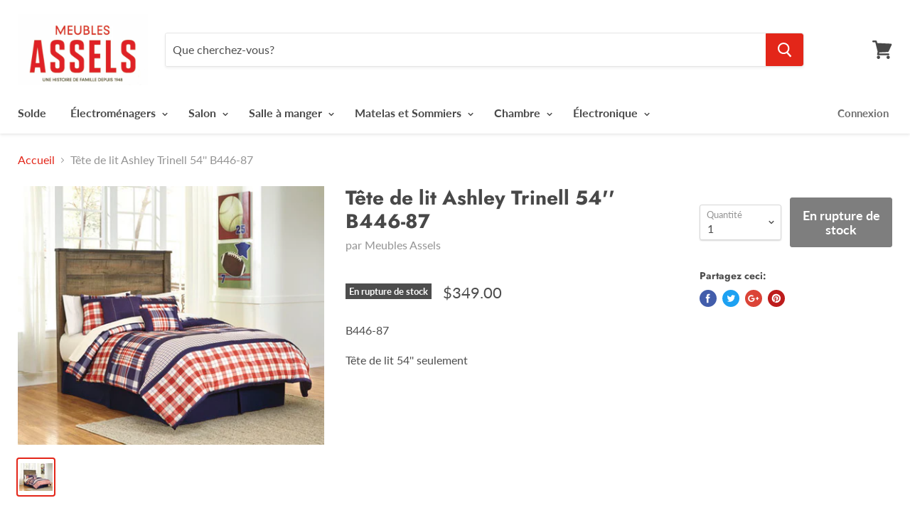

--- FILE ---
content_type: text/html; charset=utf-8
request_url: https://meublesassels.com/products/tete-de-lit-ashley-trinell-54-b446-87
body_size: 26109
content:
<!doctype html>
<!--[if IE]><html class="no-js no-touch ie9" lang="fr"><![endif]-->
<!--[if !IE]><!--><html class="no-js no-touch" lang="fr"><!--<![endif]-->
  <head>

    <meta charset="utf-8">
    <meta http-equiv="x-ua-compatible" content="IE=edge">
<!-- Google tag (gtag.js) -->
<script async src="https://www.googletagmanager.com/gtag/js?id=AW-960534454"></script>
<script>
  window.dataLayer = window.dataLayer || [];
  function gtag(){dataLayer.push(arguments);}
  gtag('js', new Date());

  gtag('config', 'AW-960534454');
</script>

    <title>Tête de lit Ashley Trinell 54&#39;&#39; B446-87Boutique</title>

    
      <meta name="description" content="B446-87 Tête de lit 54&#39;&#39; seulement">
    

    

    <link rel="canonical" href="https://meublesassels.com/products/tete-de-lit-ashley-trinell-54-b446-87">
    <meta name="viewport" content="width=device-width">

    
<meta property="og:site_name" content="Meubles Assels">
<meta property="og:url" content="https://meublesassels.com/products/tete-de-lit-ashley-trinell-54-b446-87">
<meta property="og:title" content="Tête de lit Ashley Trinell 54'' B446-87">
<meta property="og:type" content="product">
<meta property="og:description" content="B446-87 Tête de lit 54&#39;&#39; seulement"><meta property="og:price:amount" content="349.00">
  <meta property="og:price:currency" content="CAD"><meta property="og:image" content="http://meublesassels.com/cdn/shop/products/B446-87_1024x1024.jpg?v=1674165007">
<meta property="og:image:secure_url" content="https://meublesassels.com/cdn/shop/products/B446-87_1024x1024.jpg?v=1674165007">



  <meta name="twitter:card" content="summary">

<meta name="twitter:title" content="Tête de lit Ashley Trinell 54'' B446-87">
<meta name="twitter:description" content="B446-87 Tête de lit 54&#39;&#39; seulement">
<meta name="twitter:image" content="https://meublesassels.com/cdn/shop/products/B446-87_600x600.jpg?v=1674165007">
    <meta name="twitter:image:width" content="600">
    <meta name="twitter:image:height" content="600">

    <script>window.performance && window.performance.mark && window.performance.mark('shopify.content_for_header.start');</script><meta id="shopify-digital-wallet" name="shopify-digital-wallet" content="/4523982963/digital_wallets/dialog">
<meta name="shopify-checkout-api-token" content="7993622287f34b87bd4486b8b8c42ebf">
<meta id="in-context-paypal-metadata" data-shop-id="4523982963" data-venmo-supported="false" data-environment="production" data-locale="fr_FR" data-paypal-v4="true" data-currency="CAD">
<link rel="alternate" type="application/json+oembed" href="https://meublesassels.com/products/tete-de-lit-ashley-trinell-54-b446-87.oembed">
<script async="async" src="/checkouts/internal/preloads.js?locale=fr-CA"></script>
<link rel="preconnect" href="https://shop.app" crossorigin="anonymous">
<script async="async" src="https://shop.app/checkouts/internal/preloads.js?locale=fr-CA&shop_id=4523982963" crossorigin="anonymous"></script>
<script id="apple-pay-shop-capabilities" type="application/json">{"shopId":4523982963,"countryCode":"CA","currencyCode":"CAD","merchantCapabilities":["supports3DS"],"merchantId":"gid:\/\/shopify\/Shop\/4523982963","merchantName":"Meubles Assels","requiredBillingContactFields":["postalAddress","email","phone"],"requiredShippingContactFields":["postalAddress","email","phone"],"shippingType":"shipping","supportedNetworks":["visa","masterCard","amex","discover","interac","jcb"],"total":{"type":"pending","label":"Meubles Assels","amount":"1.00"},"shopifyPaymentsEnabled":true,"supportsSubscriptions":true}</script>
<script id="shopify-features" type="application/json">{"accessToken":"7993622287f34b87bd4486b8b8c42ebf","betas":["rich-media-storefront-analytics"],"domain":"meublesassels.com","predictiveSearch":true,"shopId":4523982963,"locale":"fr"}</script>
<script>var Shopify = Shopify || {};
Shopify.shop = "meuble-assels.myshopify.com";
Shopify.locale = "fr";
Shopify.currency = {"active":"CAD","rate":"1.0"};
Shopify.country = "CA";
Shopify.theme = {"name":"Empire","id":18848874611,"schema_name":"Empire","schema_version":"3.0.0","theme_store_id":838,"role":"main"};
Shopify.theme.handle = "null";
Shopify.theme.style = {"id":null,"handle":null};
Shopify.cdnHost = "meublesassels.com/cdn";
Shopify.routes = Shopify.routes || {};
Shopify.routes.root = "/";</script>
<script type="module">!function(o){(o.Shopify=o.Shopify||{}).modules=!0}(window);</script>
<script>!function(o){function n(){var o=[];function n(){o.push(Array.prototype.slice.apply(arguments))}return n.q=o,n}var t=o.Shopify=o.Shopify||{};t.loadFeatures=n(),t.autoloadFeatures=n()}(window);</script>
<script>
  window.ShopifyPay = window.ShopifyPay || {};
  window.ShopifyPay.apiHost = "shop.app\/pay";
  window.ShopifyPay.redirectState = null;
</script>
<script id="shop-js-analytics" type="application/json">{"pageType":"product"}</script>
<script defer="defer" async type="module" src="//meublesassels.com/cdn/shopifycloud/shop-js/modules/v2/client.init-shop-cart-sync_Lpn8ZOi5.fr.esm.js"></script>
<script defer="defer" async type="module" src="//meublesassels.com/cdn/shopifycloud/shop-js/modules/v2/chunk.common_X4Hu3kma.esm.js"></script>
<script defer="defer" async type="module" src="//meublesassels.com/cdn/shopifycloud/shop-js/modules/v2/chunk.modal_BV0V5IrV.esm.js"></script>
<script type="module">
  await import("//meublesassels.com/cdn/shopifycloud/shop-js/modules/v2/client.init-shop-cart-sync_Lpn8ZOi5.fr.esm.js");
await import("//meublesassels.com/cdn/shopifycloud/shop-js/modules/v2/chunk.common_X4Hu3kma.esm.js");
await import("//meublesassels.com/cdn/shopifycloud/shop-js/modules/v2/chunk.modal_BV0V5IrV.esm.js");

  window.Shopify.SignInWithShop?.initShopCartSync?.({"fedCMEnabled":true,"windoidEnabled":true});

</script>
<script>
  window.Shopify = window.Shopify || {};
  if (!window.Shopify.featureAssets) window.Shopify.featureAssets = {};
  window.Shopify.featureAssets['shop-js'] = {"shop-cart-sync":["modules/v2/client.shop-cart-sync_hBo3gat_.fr.esm.js","modules/v2/chunk.common_X4Hu3kma.esm.js","modules/v2/chunk.modal_BV0V5IrV.esm.js"],"init-fed-cm":["modules/v2/client.init-fed-cm_BoVeauXL.fr.esm.js","modules/v2/chunk.common_X4Hu3kma.esm.js","modules/v2/chunk.modal_BV0V5IrV.esm.js"],"init-shop-email-lookup-coordinator":["modules/v2/client.init-shop-email-lookup-coordinator_CX4-Y-CZ.fr.esm.js","modules/v2/chunk.common_X4Hu3kma.esm.js","modules/v2/chunk.modal_BV0V5IrV.esm.js"],"init-windoid":["modules/v2/client.init-windoid_iuUmw7cp.fr.esm.js","modules/v2/chunk.common_X4Hu3kma.esm.js","modules/v2/chunk.modal_BV0V5IrV.esm.js"],"shop-button":["modules/v2/client.shop-button_DumFxEIo.fr.esm.js","modules/v2/chunk.common_X4Hu3kma.esm.js","modules/v2/chunk.modal_BV0V5IrV.esm.js"],"shop-cash-offers":["modules/v2/client.shop-cash-offers_BPdnZcGX.fr.esm.js","modules/v2/chunk.common_X4Hu3kma.esm.js","modules/v2/chunk.modal_BV0V5IrV.esm.js"],"shop-toast-manager":["modules/v2/client.shop-toast-manager_sjv6XvZD.fr.esm.js","modules/v2/chunk.common_X4Hu3kma.esm.js","modules/v2/chunk.modal_BV0V5IrV.esm.js"],"init-shop-cart-sync":["modules/v2/client.init-shop-cart-sync_Lpn8ZOi5.fr.esm.js","modules/v2/chunk.common_X4Hu3kma.esm.js","modules/v2/chunk.modal_BV0V5IrV.esm.js"],"init-customer-accounts-sign-up":["modules/v2/client.init-customer-accounts-sign-up_DQVKlaja.fr.esm.js","modules/v2/client.shop-login-button_DkHUpD44.fr.esm.js","modules/v2/chunk.common_X4Hu3kma.esm.js","modules/v2/chunk.modal_BV0V5IrV.esm.js"],"pay-button":["modules/v2/client.pay-button_DN6Ek-nh.fr.esm.js","modules/v2/chunk.common_X4Hu3kma.esm.js","modules/v2/chunk.modal_BV0V5IrV.esm.js"],"init-customer-accounts":["modules/v2/client.init-customer-accounts_BQOJrVdv.fr.esm.js","modules/v2/client.shop-login-button_DkHUpD44.fr.esm.js","modules/v2/chunk.common_X4Hu3kma.esm.js","modules/v2/chunk.modal_BV0V5IrV.esm.js"],"avatar":["modules/v2/client.avatar_BTnouDA3.fr.esm.js"],"init-shop-for-new-customer-accounts":["modules/v2/client.init-shop-for-new-customer-accounts_DW7xpOCZ.fr.esm.js","modules/v2/client.shop-login-button_DkHUpD44.fr.esm.js","modules/v2/chunk.common_X4Hu3kma.esm.js","modules/v2/chunk.modal_BV0V5IrV.esm.js"],"shop-follow-button":["modules/v2/client.shop-follow-button_CXr7UFuQ.fr.esm.js","modules/v2/chunk.common_X4Hu3kma.esm.js","modules/v2/chunk.modal_BV0V5IrV.esm.js"],"checkout-modal":["modules/v2/client.checkout-modal_CXg0VCPn.fr.esm.js","modules/v2/chunk.common_X4Hu3kma.esm.js","modules/v2/chunk.modal_BV0V5IrV.esm.js"],"shop-login-button":["modules/v2/client.shop-login-button_DkHUpD44.fr.esm.js","modules/v2/chunk.common_X4Hu3kma.esm.js","modules/v2/chunk.modal_BV0V5IrV.esm.js"],"lead-capture":["modules/v2/client.lead-capture_C9SxlK5K.fr.esm.js","modules/v2/chunk.common_X4Hu3kma.esm.js","modules/v2/chunk.modal_BV0V5IrV.esm.js"],"shop-login":["modules/v2/client.shop-login_DQBEMTrD.fr.esm.js","modules/v2/chunk.common_X4Hu3kma.esm.js","modules/v2/chunk.modal_BV0V5IrV.esm.js"],"payment-terms":["modules/v2/client.payment-terms_CokxZuo0.fr.esm.js","modules/v2/chunk.common_X4Hu3kma.esm.js","modules/v2/chunk.modal_BV0V5IrV.esm.js"]};
</script>
<script id="__st">var __st={"a":4523982963,"offset":-18000,"reqid":"0d2d48e9-e4fc-4956-9038-baf4e7e1b33f-1769895057","pageurl":"meublesassels.com\/products\/tete-de-lit-ashley-trinell-54-b446-87","u":"ee0f126f0425","p":"product","rtyp":"product","rid":6944023543887};</script>
<script>window.ShopifyPaypalV4VisibilityTracking = true;</script>
<script id="captcha-bootstrap">!function(){'use strict';const t='contact',e='account',n='new_comment',o=[[t,t],['blogs',n],['comments',n],[t,'customer']],c=[[e,'customer_login'],[e,'guest_login'],[e,'recover_customer_password'],[e,'create_customer']],r=t=>t.map((([t,e])=>`form[action*='/${t}']:not([data-nocaptcha='true']) input[name='form_type'][value='${e}']`)).join(','),a=t=>()=>t?[...document.querySelectorAll(t)].map((t=>t.form)):[];function s(){const t=[...o],e=r(t);return a(e)}const i='password',u='form_key',d=['recaptcha-v3-token','g-recaptcha-response','h-captcha-response',i],f=()=>{try{return window.sessionStorage}catch{return}},m='__shopify_v',_=t=>t.elements[u];function p(t,e,n=!1){try{const o=window.sessionStorage,c=JSON.parse(o.getItem(e)),{data:r}=function(t){const{data:e,action:n}=t;return t[m]||n?{data:e,action:n}:{data:t,action:n}}(c);for(const[e,n]of Object.entries(r))t.elements[e]&&(t.elements[e].value=n);n&&o.removeItem(e)}catch(o){console.error('form repopulation failed',{error:o})}}const l='form_type',E='cptcha';function T(t){t.dataset[E]=!0}const w=window,h=w.document,L='Shopify',v='ce_forms',y='captcha';let A=!1;((t,e)=>{const n=(g='f06e6c50-85a8-45c8-87d0-21a2b65856fe',I='https://cdn.shopify.com/shopifycloud/storefront-forms-hcaptcha/ce_storefront_forms_captcha_hcaptcha.v1.5.2.iife.js',D={infoText:'Protégé par hCaptcha',privacyText:'Confidentialité',termsText:'Conditions'},(t,e,n)=>{const o=w[L][v],c=o.bindForm;if(c)return c(t,g,e,D).then(n);var r;o.q.push([[t,g,e,D],n]),r=I,A||(h.body.append(Object.assign(h.createElement('script'),{id:'captcha-provider',async:!0,src:r})),A=!0)});var g,I,D;w[L]=w[L]||{},w[L][v]=w[L][v]||{},w[L][v].q=[],w[L][y]=w[L][y]||{},w[L][y].protect=function(t,e){n(t,void 0,e),T(t)},Object.freeze(w[L][y]),function(t,e,n,w,h,L){const[v,y,A,g]=function(t,e,n){const i=e?o:[],u=t?c:[],d=[...i,...u],f=r(d),m=r(i),_=r(d.filter((([t,e])=>n.includes(e))));return[a(f),a(m),a(_),s()]}(w,h,L),I=t=>{const e=t.target;return e instanceof HTMLFormElement?e:e&&e.form},D=t=>v().includes(t);t.addEventListener('submit',(t=>{const e=I(t);if(!e)return;const n=D(e)&&!e.dataset.hcaptchaBound&&!e.dataset.recaptchaBound,o=_(e),c=g().includes(e)&&(!o||!o.value);(n||c)&&t.preventDefault(),c&&!n&&(function(t){try{if(!f())return;!function(t){const e=f();if(!e)return;const n=_(t);if(!n)return;const o=n.value;o&&e.removeItem(o)}(t);const e=Array.from(Array(32),(()=>Math.random().toString(36)[2])).join('');!function(t,e){_(t)||t.append(Object.assign(document.createElement('input'),{type:'hidden',name:u})),t.elements[u].value=e}(t,e),function(t,e){const n=f();if(!n)return;const o=[...t.querySelectorAll(`input[type='${i}']`)].map((({name:t})=>t)),c=[...d,...o],r={};for(const[a,s]of new FormData(t).entries())c.includes(a)||(r[a]=s);n.setItem(e,JSON.stringify({[m]:1,action:t.action,data:r}))}(t,e)}catch(e){console.error('failed to persist form',e)}}(e),e.submit())}));const S=(t,e)=>{t&&!t.dataset[E]&&(n(t,e.some((e=>e===t))),T(t))};for(const o of['focusin','change'])t.addEventListener(o,(t=>{const e=I(t);D(e)&&S(e,y())}));const B=e.get('form_key'),M=e.get(l),P=B&&M;t.addEventListener('DOMContentLoaded',(()=>{const t=y();if(P)for(const e of t)e.elements[l].value===M&&p(e,B);[...new Set([...A(),...v().filter((t=>'true'===t.dataset.shopifyCaptcha))])].forEach((e=>S(e,t)))}))}(h,new URLSearchParams(w.location.search),n,t,e,['guest_login'])})(!0,!0)}();</script>
<script integrity="sha256-4kQ18oKyAcykRKYeNunJcIwy7WH5gtpwJnB7kiuLZ1E=" data-source-attribution="shopify.loadfeatures" defer="defer" src="//meublesassels.com/cdn/shopifycloud/storefront/assets/storefront/load_feature-a0a9edcb.js" crossorigin="anonymous"></script>
<script crossorigin="anonymous" defer="defer" src="//meublesassels.com/cdn/shopifycloud/storefront/assets/shopify_pay/storefront-65b4c6d7.js?v=20250812"></script>
<script data-source-attribution="shopify.dynamic_checkout.dynamic.init">var Shopify=Shopify||{};Shopify.PaymentButton=Shopify.PaymentButton||{isStorefrontPortableWallets:!0,init:function(){window.Shopify.PaymentButton.init=function(){};var t=document.createElement("script");t.src="https://meublesassels.com/cdn/shopifycloud/portable-wallets/latest/portable-wallets.fr.js",t.type="module",document.head.appendChild(t)}};
</script>
<script data-source-attribution="shopify.dynamic_checkout.buyer_consent">
  function portableWalletsHideBuyerConsent(e){var t=document.getElementById("shopify-buyer-consent"),n=document.getElementById("shopify-subscription-policy-button");t&&n&&(t.classList.add("hidden"),t.setAttribute("aria-hidden","true"),n.removeEventListener("click",e))}function portableWalletsShowBuyerConsent(e){var t=document.getElementById("shopify-buyer-consent"),n=document.getElementById("shopify-subscription-policy-button");t&&n&&(t.classList.remove("hidden"),t.removeAttribute("aria-hidden"),n.addEventListener("click",e))}window.Shopify?.PaymentButton&&(window.Shopify.PaymentButton.hideBuyerConsent=portableWalletsHideBuyerConsent,window.Shopify.PaymentButton.showBuyerConsent=portableWalletsShowBuyerConsent);
</script>
<script data-source-attribution="shopify.dynamic_checkout.cart.bootstrap">document.addEventListener("DOMContentLoaded",(function(){function t(){return document.querySelector("shopify-accelerated-checkout-cart, shopify-accelerated-checkout")}if(t())Shopify.PaymentButton.init();else{new MutationObserver((function(e,n){t()&&(Shopify.PaymentButton.init(),n.disconnect())})).observe(document.body,{childList:!0,subtree:!0})}}));
</script>
<link id="shopify-accelerated-checkout-styles" rel="stylesheet" media="screen" href="https://meublesassels.com/cdn/shopifycloud/portable-wallets/latest/accelerated-checkout-backwards-compat.css" crossorigin="anonymous">
<style id="shopify-accelerated-checkout-cart">
        #shopify-buyer-consent {
  margin-top: 1em;
  display: inline-block;
  width: 100%;
}

#shopify-buyer-consent.hidden {
  display: none;
}

#shopify-subscription-policy-button {
  background: none;
  border: none;
  padding: 0;
  text-decoration: underline;
  font-size: inherit;
  cursor: pointer;
}

#shopify-subscription-policy-button::before {
  box-shadow: none;
}

      </style>

<script>window.performance && window.performance.mark && window.performance.mark('shopify.content_for_header.end');</script>

    <script>
      document.documentElement.className=document.documentElement.className.replace(/\bno-js\b/,'js');
      if(window.Shopify&&window.Shopify.designMode)document.documentElement.className+=' in-theme-editor';
      if(('ontouchstart' in window)||window.DocumentTouch&&document instanceof DocumentTouch)document.documentElement.className=document.documentElement.className.replace(/\bno-touch\b/,'has-touch');
    </script>

    <link href="//meublesassels.com/cdn/shop/t/2/assets/theme.scss.css?v=65760989600938453981762806697" rel="stylesheet" type="text/css" media="all" />
 <!-- Hotjar Tracking Code for www.meublesassels.com -->
<script>
    (function(h,o,t,j,a,r){
        h.hj=h.hj||function(){(h.hj.q=h.hj.q||[]).push(arguments)};
        h._hjSettings={hjid:1126263,hjsv:6};
        a=o.getElementsByTagName('head')[0];
        r=o.createElement('script');r.async=1;
        r.src=t+h._hjSettings.hjid+j+h._hjSettings.hjsv;
        a.appendChild(r);
    })(window,document,'https://static.hotjar.com/c/hotjar-','.js?sv=');
</script> 
<link href="https://monorail-edge.shopifysvc.com" rel="dns-prefetch">
<script>(function(){if ("sendBeacon" in navigator && "performance" in window) {try {var session_token_from_headers = performance.getEntriesByType('navigation')[0].serverTiming.find(x => x.name == '_s').description;} catch {var session_token_from_headers = undefined;}var session_cookie_matches = document.cookie.match(/_shopify_s=([^;]*)/);var session_token_from_cookie = session_cookie_matches && session_cookie_matches.length === 2 ? session_cookie_matches[1] : "";var session_token = session_token_from_headers || session_token_from_cookie || "";function handle_abandonment_event(e) {var entries = performance.getEntries().filter(function(entry) {return /monorail-edge.shopifysvc.com/.test(entry.name);});if (!window.abandonment_tracked && entries.length === 0) {window.abandonment_tracked = true;var currentMs = Date.now();var navigation_start = performance.timing.navigationStart;var payload = {shop_id: 4523982963,url: window.location.href,navigation_start,duration: currentMs - navigation_start,session_token,page_type: "product"};window.navigator.sendBeacon("https://monorail-edge.shopifysvc.com/v1/produce", JSON.stringify({schema_id: "online_store_buyer_site_abandonment/1.1",payload: payload,metadata: {event_created_at_ms: currentMs,event_sent_at_ms: currentMs}}));}}window.addEventListener('pagehide', handle_abandonment_event);}}());</script>
<script id="web-pixels-manager-setup">(function e(e,d,r,n,o){if(void 0===o&&(o={}),!Boolean(null===(a=null===(i=window.Shopify)||void 0===i?void 0:i.analytics)||void 0===a?void 0:a.replayQueue)){var i,a;window.Shopify=window.Shopify||{};var t=window.Shopify;t.analytics=t.analytics||{};var s=t.analytics;s.replayQueue=[],s.publish=function(e,d,r){return s.replayQueue.push([e,d,r]),!0};try{self.performance.mark("wpm:start")}catch(e){}var l=function(){var e={modern:/Edge?\/(1{2}[4-9]|1[2-9]\d|[2-9]\d{2}|\d{4,})\.\d+(\.\d+|)|Firefox\/(1{2}[4-9]|1[2-9]\d|[2-9]\d{2}|\d{4,})\.\d+(\.\d+|)|Chrom(ium|e)\/(9{2}|\d{3,})\.\d+(\.\d+|)|(Maci|X1{2}).+ Version\/(15\.\d+|(1[6-9]|[2-9]\d|\d{3,})\.\d+)([,.]\d+|)( \(\w+\)|)( Mobile\/\w+|) Safari\/|Chrome.+OPR\/(9{2}|\d{3,})\.\d+\.\d+|(CPU[ +]OS|iPhone[ +]OS|CPU[ +]iPhone|CPU IPhone OS|CPU iPad OS)[ +]+(15[._]\d+|(1[6-9]|[2-9]\d|\d{3,})[._]\d+)([._]\d+|)|Android:?[ /-](13[3-9]|1[4-9]\d|[2-9]\d{2}|\d{4,})(\.\d+|)(\.\d+|)|Android.+Firefox\/(13[5-9]|1[4-9]\d|[2-9]\d{2}|\d{4,})\.\d+(\.\d+|)|Android.+Chrom(ium|e)\/(13[3-9]|1[4-9]\d|[2-9]\d{2}|\d{4,})\.\d+(\.\d+|)|SamsungBrowser\/([2-9]\d|\d{3,})\.\d+/,legacy:/Edge?\/(1[6-9]|[2-9]\d|\d{3,})\.\d+(\.\d+|)|Firefox\/(5[4-9]|[6-9]\d|\d{3,})\.\d+(\.\d+|)|Chrom(ium|e)\/(5[1-9]|[6-9]\d|\d{3,})\.\d+(\.\d+|)([\d.]+$|.*Safari\/(?![\d.]+ Edge\/[\d.]+$))|(Maci|X1{2}).+ Version\/(10\.\d+|(1[1-9]|[2-9]\d|\d{3,})\.\d+)([,.]\d+|)( \(\w+\)|)( Mobile\/\w+|) Safari\/|Chrome.+OPR\/(3[89]|[4-9]\d|\d{3,})\.\d+\.\d+|(CPU[ +]OS|iPhone[ +]OS|CPU[ +]iPhone|CPU IPhone OS|CPU iPad OS)[ +]+(10[._]\d+|(1[1-9]|[2-9]\d|\d{3,})[._]\d+)([._]\d+|)|Android:?[ /-](13[3-9]|1[4-9]\d|[2-9]\d{2}|\d{4,})(\.\d+|)(\.\d+|)|Mobile Safari.+OPR\/([89]\d|\d{3,})\.\d+\.\d+|Android.+Firefox\/(13[5-9]|1[4-9]\d|[2-9]\d{2}|\d{4,})\.\d+(\.\d+|)|Android.+Chrom(ium|e)\/(13[3-9]|1[4-9]\d|[2-9]\d{2}|\d{4,})\.\d+(\.\d+|)|Android.+(UC? ?Browser|UCWEB|U3)[ /]?(15\.([5-9]|\d{2,})|(1[6-9]|[2-9]\d|\d{3,})\.\d+)\.\d+|SamsungBrowser\/(5\.\d+|([6-9]|\d{2,})\.\d+)|Android.+MQ{2}Browser\/(14(\.(9|\d{2,})|)|(1[5-9]|[2-9]\d|\d{3,})(\.\d+|))(\.\d+|)|K[Aa][Ii]OS\/(3\.\d+|([4-9]|\d{2,})\.\d+)(\.\d+|)/},d=e.modern,r=e.legacy,n=navigator.userAgent;return n.match(d)?"modern":n.match(r)?"legacy":"unknown"}(),u="modern"===l?"modern":"legacy",c=(null!=n?n:{modern:"",legacy:""})[u],f=function(e){return[e.baseUrl,"/wpm","/b",e.hashVersion,"modern"===e.buildTarget?"m":"l",".js"].join("")}({baseUrl:d,hashVersion:r,buildTarget:u}),m=function(e){var d=e.version,r=e.bundleTarget,n=e.surface,o=e.pageUrl,i=e.monorailEndpoint;return{emit:function(e){var a=e.status,t=e.errorMsg,s=(new Date).getTime(),l=JSON.stringify({metadata:{event_sent_at_ms:s},events:[{schema_id:"web_pixels_manager_load/3.1",payload:{version:d,bundle_target:r,page_url:o,status:a,surface:n,error_msg:t},metadata:{event_created_at_ms:s}}]});if(!i)return console&&console.warn&&console.warn("[Web Pixels Manager] No Monorail endpoint provided, skipping logging."),!1;try{return self.navigator.sendBeacon.bind(self.navigator)(i,l)}catch(e){}var u=new XMLHttpRequest;try{return u.open("POST",i,!0),u.setRequestHeader("Content-Type","text/plain"),u.send(l),!0}catch(e){return console&&console.warn&&console.warn("[Web Pixels Manager] Got an unhandled error while logging to Monorail."),!1}}}}({version:r,bundleTarget:l,surface:e.surface,pageUrl:self.location.href,monorailEndpoint:e.monorailEndpoint});try{o.browserTarget=l,function(e){var d=e.src,r=e.async,n=void 0===r||r,o=e.onload,i=e.onerror,a=e.sri,t=e.scriptDataAttributes,s=void 0===t?{}:t,l=document.createElement("script"),u=document.querySelector("head"),c=document.querySelector("body");if(l.async=n,l.src=d,a&&(l.integrity=a,l.crossOrigin="anonymous"),s)for(var f in s)if(Object.prototype.hasOwnProperty.call(s,f))try{l.dataset[f]=s[f]}catch(e){}if(o&&l.addEventListener("load",o),i&&l.addEventListener("error",i),u)u.appendChild(l);else{if(!c)throw new Error("Did not find a head or body element to append the script");c.appendChild(l)}}({src:f,async:!0,onload:function(){if(!function(){var e,d;return Boolean(null===(d=null===(e=window.Shopify)||void 0===e?void 0:e.analytics)||void 0===d?void 0:d.initialized)}()){var d=window.webPixelsManager.init(e)||void 0;if(d){var r=window.Shopify.analytics;r.replayQueue.forEach((function(e){var r=e[0],n=e[1],o=e[2];d.publishCustomEvent(r,n,o)})),r.replayQueue=[],r.publish=d.publishCustomEvent,r.visitor=d.visitor,r.initialized=!0}}},onerror:function(){return m.emit({status:"failed",errorMsg:"".concat(f," has failed to load")})},sri:function(e){var d=/^sha384-[A-Za-z0-9+/=]+$/;return"string"==typeof e&&d.test(e)}(c)?c:"",scriptDataAttributes:o}),m.emit({status:"loading"})}catch(e){m.emit({status:"failed",errorMsg:(null==e?void 0:e.message)||"Unknown error"})}}})({shopId: 4523982963,storefrontBaseUrl: "https://meublesassels.com",extensionsBaseUrl: "https://extensions.shopifycdn.com/cdn/shopifycloud/web-pixels-manager",monorailEndpoint: "https://monorail-edge.shopifysvc.com/unstable/produce_batch",surface: "storefront-renderer",enabledBetaFlags: ["2dca8a86"],webPixelsConfigList: [{"id":"86376527","configuration":"{\"pixel_id\":\"3788148364594701\",\"pixel_type\":\"facebook_pixel\",\"metaapp_system_user_token\":\"-\"}","eventPayloadVersion":"v1","runtimeContext":"OPEN","scriptVersion":"ca16bc87fe92b6042fbaa3acc2fbdaa6","type":"APP","apiClientId":2329312,"privacyPurposes":["ANALYTICS","MARKETING","SALE_OF_DATA"],"dataSharingAdjustments":{"protectedCustomerApprovalScopes":["read_customer_address","read_customer_email","read_customer_name","read_customer_personal_data","read_customer_phone"]}},{"id":"48595023","eventPayloadVersion":"v1","runtimeContext":"LAX","scriptVersion":"1","type":"CUSTOM","privacyPurposes":["MARKETING"],"name":"Meta pixel (migrated)"},{"id":"shopify-app-pixel","configuration":"{}","eventPayloadVersion":"v1","runtimeContext":"STRICT","scriptVersion":"0450","apiClientId":"shopify-pixel","type":"APP","privacyPurposes":["ANALYTICS","MARKETING"]},{"id":"shopify-custom-pixel","eventPayloadVersion":"v1","runtimeContext":"LAX","scriptVersion":"0450","apiClientId":"shopify-pixel","type":"CUSTOM","privacyPurposes":["ANALYTICS","MARKETING"]}],isMerchantRequest: false,initData: {"shop":{"name":"Meubles Assels","paymentSettings":{"currencyCode":"CAD"},"myshopifyDomain":"meuble-assels.myshopify.com","countryCode":"CA","storefrontUrl":"https:\/\/meublesassels.com"},"customer":null,"cart":null,"checkout":null,"productVariants":[{"price":{"amount":349.0,"currencyCode":"CAD"},"product":{"title":"Tête de lit Ashley Trinell 54'' B446-87","vendor":"Meubles Assels","id":"6944023543887","untranslatedTitle":"Tête de lit Ashley Trinell 54'' B446-87","url":"\/products\/tete-de-lit-ashley-trinell-54-b446-87","type":"Tête de lit 54''"},"id":"40532688699471","image":{"src":"\/\/meublesassels.com\/cdn\/shop\/products\/B446-87.jpg?v=1674165007"},"sku":"B446-87","title":"Default Title","untranslatedTitle":"Default Title"}],"purchasingCompany":null},},"https://meublesassels.com/cdn","1d2a099fw23dfb22ep557258f5m7a2edbae",{"modern":"","legacy":""},{"shopId":"4523982963","storefrontBaseUrl":"https:\/\/meublesassels.com","extensionBaseUrl":"https:\/\/extensions.shopifycdn.com\/cdn\/shopifycloud\/web-pixels-manager","surface":"storefront-renderer","enabledBetaFlags":"[\"2dca8a86\"]","isMerchantRequest":"false","hashVersion":"1d2a099fw23dfb22ep557258f5m7a2edbae","publish":"custom","events":"[[\"page_viewed\",{}],[\"product_viewed\",{\"productVariant\":{\"price\":{\"amount\":349.0,\"currencyCode\":\"CAD\"},\"product\":{\"title\":\"Tête de lit Ashley Trinell 54'' B446-87\",\"vendor\":\"Meubles Assels\",\"id\":\"6944023543887\",\"untranslatedTitle\":\"Tête de lit Ashley Trinell 54'' B446-87\",\"url\":\"\/products\/tete-de-lit-ashley-trinell-54-b446-87\",\"type\":\"Tête de lit 54''\"},\"id\":\"40532688699471\",\"image\":{\"src\":\"\/\/meublesassels.com\/cdn\/shop\/products\/B446-87.jpg?v=1674165007\"},\"sku\":\"B446-87\",\"title\":\"Default Title\",\"untranslatedTitle\":\"Default Title\"}}]]"});</script><script>
  window.ShopifyAnalytics = window.ShopifyAnalytics || {};
  window.ShopifyAnalytics.meta = window.ShopifyAnalytics.meta || {};
  window.ShopifyAnalytics.meta.currency = 'CAD';
  var meta = {"product":{"id":6944023543887,"gid":"gid:\/\/shopify\/Product\/6944023543887","vendor":"Meubles Assels","type":"Tête de lit 54''","handle":"tete-de-lit-ashley-trinell-54-b446-87","variants":[{"id":40532688699471,"price":34900,"name":"Tête de lit Ashley Trinell 54'' B446-87","public_title":null,"sku":"B446-87"}],"remote":false},"page":{"pageType":"product","resourceType":"product","resourceId":6944023543887,"requestId":"0d2d48e9-e4fc-4956-9038-baf4e7e1b33f-1769895057"}};
  for (var attr in meta) {
    window.ShopifyAnalytics.meta[attr] = meta[attr];
  }
</script>
<script class="analytics">
  (function () {
    var customDocumentWrite = function(content) {
      var jquery = null;

      if (window.jQuery) {
        jquery = window.jQuery;
      } else if (window.Checkout && window.Checkout.$) {
        jquery = window.Checkout.$;
      }

      if (jquery) {
        jquery('body').append(content);
      }
    };

    var hasLoggedConversion = function(token) {
      if (token) {
        return document.cookie.indexOf('loggedConversion=' + token) !== -1;
      }
      return false;
    }

    var setCookieIfConversion = function(token) {
      if (token) {
        var twoMonthsFromNow = new Date(Date.now());
        twoMonthsFromNow.setMonth(twoMonthsFromNow.getMonth() + 2);

        document.cookie = 'loggedConversion=' + token + '; expires=' + twoMonthsFromNow;
      }
    }

    var trekkie = window.ShopifyAnalytics.lib = window.trekkie = window.trekkie || [];
    if (trekkie.integrations) {
      return;
    }
    trekkie.methods = [
      'identify',
      'page',
      'ready',
      'track',
      'trackForm',
      'trackLink'
    ];
    trekkie.factory = function(method) {
      return function() {
        var args = Array.prototype.slice.call(arguments);
        args.unshift(method);
        trekkie.push(args);
        return trekkie;
      };
    };
    for (var i = 0; i < trekkie.methods.length; i++) {
      var key = trekkie.methods[i];
      trekkie[key] = trekkie.factory(key);
    }
    trekkie.load = function(config) {
      trekkie.config = config || {};
      trekkie.config.initialDocumentCookie = document.cookie;
      var first = document.getElementsByTagName('script')[0];
      var script = document.createElement('script');
      script.type = 'text/javascript';
      script.onerror = function(e) {
        var scriptFallback = document.createElement('script');
        scriptFallback.type = 'text/javascript';
        scriptFallback.onerror = function(error) {
                var Monorail = {
      produce: function produce(monorailDomain, schemaId, payload) {
        var currentMs = new Date().getTime();
        var event = {
          schema_id: schemaId,
          payload: payload,
          metadata: {
            event_created_at_ms: currentMs,
            event_sent_at_ms: currentMs
          }
        };
        return Monorail.sendRequest("https://" + monorailDomain + "/v1/produce", JSON.stringify(event));
      },
      sendRequest: function sendRequest(endpointUrl, payload) {
        // Try the sendBeacon API
        if (window && window.navigator && typeof window.navigator.sendBeacon === 'function' && typeof window.Blob === 'function' && !Monorail.isIos12()) {
          var blobData = new window.Blob([payload], {
            type: 'text/plain'
          });

          if (window.navigator.sendBeacon(endpointUrl, blobData)) {
            return true;
          } // sendBeacon was not successful

        } // XHR beacon

        var xhr = new XMLHttpRequest();

        try {
          xhr.open('POST', endpointUrl);
          xhr.setRequestHeader('Content-Type', 'text/plain');
          xhr.send(payload);
        } catch (e) {
          console.log(e);
        }

        return false;
      },
      isIos12: function isIos12() {
        return window.navigator.userAgent.lastIndexOf('iPhone; CPU iPhone OS 12_') !== -1 || window.navigator.userAgent.lastIndexOf('iPad; CPU OS 12_') !== -1;
      }
    };
    Monorail.produce('monorail-edge.shopifysvc.com',
      'trekkie_storefront_load_errors/1.1',
      {shop_id: 4523982963,
      theme_id: 18848874611,
      app_name: "storefront",
      context_url: window.location.href,
      source_url: "//meublesassels.com/cdn/s/trekkie.storefront.c59ea00e0474b293ae6629561379568a2d7c4bba.min.js"});

        };
        scriptFallback.async = true;
        scriptFallback.src = '//meublesassels.com/cdn/s/trekkie.storefront.c59ea00e0474b293ae6629561379568a2d7c4bba.min.js';
        first.parentNode.insertBefore(scriptFallback, first);
      };
      script.async = true;
      script.src = '//meublesassels.com/cdn/s/trekkie.storefront.c59ea00e0474b293ae6629561379568a2d7c4bba.min.js';
      first.parentNode.insertBefore(script, first);
    };
    trekkie.load(
      {"Trekkie":{"appName":"storefront","development":false,"defaultAttributes":{"shopId":4523982963,"isMerchantRequest":null,"themeId":18848874611,"themeCityHash":"3710229076042606590","contentLanguage":"fr","currency":"CAD","eventMetadataId":"49295166-605c-451b-b14c-dd599b31ae15"},"isServerSideCookieWritingEnabled":true,"monorailRegion":"shop_domain","enabledBetaFlags":["65f19447","b5387b81"]},"Session Attribution":{},"S2S":{"facebookCapiEnabled":false,"source":"trekkie-storefront-renderer","apiClientId":580111}}
    );

    var loaded = false;
    trekkie.ready(function() {
      if (loaded) return;
      loaded = true;

      window.ShopifyAnalytics.lib = window.trekkie;

      var originalDocumentWrite = document.write;
      document.write = customDocumentWrite;
      try { window.ShopifyAnalytics.merchantGoogleAnalytics.call(this); } catch(error) {};
      document.write = originalDocumentWrite;

      window.ShopifyAnalytics.lib.page(null,{"pageType":"product","resourceType":"product","resourceId":6944023543887,"requestId":"0d2d48e9-e4fc-4956-9038-baf4e7e1b33f-1769895057","shopifyEmitted":true});

      var match = window.location.pathname.match(/checkouts\/(.+)\/(thank_you|post_purchase)/)
      var token = match? match[1]: undefined;
      if (!hasLoggedConversion(token)) {
        setCookieIfConversion(token);
        window.ShopifyAnalytics.lib.track("Viewed Product",{"currency":"CAD","variantId":40532688699471,"productId":6944023543887,"productGid":"gid:\/\/shopify\/Product\/6944023543887","name":"Tête de lit Ashley Trinell 54'' B446-87","price":"349.00","sku":"B446-87","brand":"Meubles Assels","variant":null,"category":"Tête de lit 54''","nonInteraction":true,"remote":false},undefined,undefined,{"shopifyEmitted":true});
      window.ShopifyAnalytics.lib.track("monorail:\/\/trekkie_storefront_viewed_product\/1.1",{"currency":"CAD","variantId":40532688699471,"productId":6944023543887,"productGid":"gid:\/\/shopify\/Product\/6944023543887","name":"Tête de lit Ashley Trinell 54'' B446-87","price":"349.00","sku":"B446-87","brand":"Meubles Assels","variant":null,"category":"Tête de lit 54''","nonInteraction":true,"remote":false,"referer":"https:\/\/meublesassels.com\/products\/tete-de-lit-ashley-trinell-54-b446-87"});
      }
    });


        var eventsListenerScript = document.createElement('script');
        eventsListenerScript.async = true;
        eventsListenerScript.src = "//meublesassels.com/cdn/shopifycloud/storefront/assets/shop_events_listener-3da45d37.js";
        document.getElementsByTagName('head')[0].appendChild(eventsListenerScript);

})();</script>
<script
  defer
  src="https://meublesassels.com/cdn/shopifycloud/perf-kit/shopify-perf-kit-3.1.0.min.js"
  data-application="storefront-renderer"
  data-shop-id="4523982963"
  data-render-region="gcp-us-central1"
  data-page-type="product"
  data-theme-instance-id="18848874611"
  data-theme-name="Empire"
  data-theme-version="3.0.0"
  data-monorail-region="shop_domain"
  data-resource-timing-sampling-rate="10"
  data-shs="true"
  data-shs-beacon="true"
  data-shs-export-with-fetch="true"
  data-shs-logs-sample-rate="1"
  data-shs-beacon-endpoint="https://meublesassels.com/api/collect"
></script>
</head>

  <body>
    <div id="shopify-section-static-header" class="shopify-section site-header-wrapper"><script
  type="application/json"
  data-section-id="static-header"
  data-section-type="static-header"
  data-section-data>
  {
    "settings": {
      "sticky_header": true,
      "live_search": {
        "enable": true,
        "enable_images": true,
        "enable_content": false,
        "money_format": "${{amount}}",
        "context": {
          "view_all_results": "Voir tous les résultats",
          "view_all_products": "Voir tous les produits",
          "chevron": "\u003csvgaria-hidden=\"true\"focusable=\"false\"role=\"presentation\"xmlns=\"http:\/\/www.w3.org\/2000\/svg\"width=\"8\"height=\"6\"viewBox=\"0 0 8 6\"\u003e\u003cg fill=\"currentColor\" fill-rule=\"evenodd\"\u003e\u003cpolygon class=\"icon-chevron-down-left\" points=\"4 5.371 7.668 1.606 6.665 .629 4 3.365\"\/\u003e\u003cpolygon class=\"icon-chevron-down-right\" points=\"4 3.365 1.335 .629 1.335 .629 .332 1.606 4 5.371\"\/\u003e\u003c\/g\u003e\u003c\/svg\u003e",
          "content_results": {
            "title": "Pages et postes",
            "no_results": "Aucun résultats."
          },
          "no_results_products": {
            "title": "Aucun produit pour \u0026quot;*terms*\u0026quot;.",
            "message": "Désolé, nous n\u0026#39;avons trouvé aucun résultat."
          }
        }
      }
    },
    "currency": {
      "enable": false,
      "shop_currency": "CAD",
      "default_currency": "CAD",
      "display_format": "money_with_currency_format",
      "money_format": "${{amount}} CAD",
      "money_format_no_currency": "${{amount}}",
      "money_format_currency": "${{amount}} CAD"
    }
  }
</script>

<style>
  .announcement-bar {
    color: #ffffff;
    background: #e32619;
  }
</style>










<section
  class="site-header"
  data-site-header-main
  data-site-header-sticky>
  <div class="site-header-menu-toggle">
    <a class="site-header-menu-toggle--button" href="#" data-menu-toggle>
      <span class="toggle-icon--bar toggle-icon--bar-top"></span>
      <span class="toggle-icon--bar toggle-icon--bar-middle"></span>
      <span class="toggle-icon--bar toggle-icon--bar-bottom"></span>
      <span class="show-for-sr">Menu</span>
    </a>
  </div>

  <div
    class="
      site-header-main
      
    "
  >
    <div class="site-header-logo">
      <a
        class="site-logo"
        href="/">
        
          
          
          
          
          

          

          

  

  <img
    src="//meublesassels.com/cdn/shop/files/logo_Meubles_Assels_x250.jpg?v=1614765397"
    alt=""

    
      data-rimg
      srcset="//meublesassels.com/cdn/shop/files/logo_Meubles_Assels_458x250.jpg?v=1614765397 1x, //meublesassels.com/cdn/shop/files/logo_Meubles_Assels_915x500.jpg?v=1614765397 2x"
    

    class="site-logo-image"
    style="
            max-width: 250px;
            max-height: 100px;
          "
    
  >




        
      </a>
    </div>

    



<div class="site-header-search" data-live-search>
  <form
    class="site-header-search-form form-fields-inline"
    action="/search"
    method="get"
    data-live-search-form>
    <input type="hidden" name="type" value="product">
    <div class="form-field no-label">
      <input
        class="form-field-input site-header-search-form-field"
        type="text"
        name="q"
        aria-label="Recherche"
        placeholder="Que cherchez-vous?"
        
        autocomplete="off"
        data-live-search-input>
      <button
        class="site-header-takeover-cancel"
        type="button"
        data-live-search-takeover-cancel>
        Annuler
      </button>

      <button
        class="site-header-search-button button-primary"
        type="button"
        aria-label="Recherche"
        data-live-search-submit
      >
        <span class="search-icon search-icon--inactive">
          <svg
  aria-hidden="true"
  focusable="false"
  role="presentation"
  xmlns="http://www.w3.org/2000/svg"
  width="20"
  height="21"
  viewBox="0 0 20 21"
>
  <path fill="currentColor" fill-rule="evenodd" d="M12.514 14.906a8.264 8.264 0 0 1-4.322 1.21C3.668 16.116 0 12.513 0 8.07 0 3.626 3.668.023 8.192.023c4.525 0 8.193 3.603 8.193 8.047 0 2.033-.769 3.89-2.035 5.307l4.999 5.552-1.775 1.597-5.06-5.62zm-4.322-.843c3.37 0 6.102-2.684 6.102-5.993 0-3.31-2.732-5.994-6.102-5.994S2.09 4.76 2.09 8.07c0 3.31 2.732 5.993 6.102 5.993z"/>
</svg>
        </span>
        <span class="search-icon search-icon--active">
          <svg
  aria-hidden="true"
  focusable="false"
  role="presentation"
  width="26"
  height="26"
  viewBox="0 0 26 26"
  xmlns="http://www.w3.org/2000/svg"
>
  <g fill-rule="nonzero" fill="currentColor">
    <path d="M13 26C5.82 26 0 20.18 0 13S5.82 0 13 0s13 5.82 13 13-5.82 13-13 13zm0-3.852a9.148 9.148 0 1 0 0-18.296 9.148 9.148 0 0 0 0 18.296z" opacity=".29"/><path d="M13 26c7.18 0 13-5.82 13-13a1.926 1.926 0 0 0-3.852 0A9.148 9.148 0 0 1 13 22.148 1.926 1.926 0 0 0 13 26z"/>
  </g>
</svg>
        </span>
      </button>
    </div>

    <div class="search-flydown" data-live-search-flydown>
      <div class="search-flydown--placeholder" data-live-search-placeholder>
        <div class="search-flydown--product-items">
          
            <a class="search-flydown--product search-flydown--product" href="#">
              
                <div class="search-flydown--product-image">
                  <svg class="placeholder--image placeholder--content-image" xmlns="http://www.w3.org/2000/svg" viewBox="0 0 525.5 525.5"><path d="M324.5 212.7H203c-1.6 0-2.8 1.3-2.8 2.8V308c0 1.6 1.3 2.8 2.8 2.8h121.6c1.6 0 2.8-1.3 2.8-2.8v-92.5c0-1.6-1.3-2.8-2.9-2.8zm1.1 95.3c0 .6-.5 1.1-1.1 1.1H203c-.6 0-1.1-.5-1.1-1.1v-92.5c0-.6.5-1.1 1.1-1.1h121.6c.6 0 1.1.5 1.1 1.1V308z"/><path d="M210.4 299.5H240v.1s.1 0 .2-.1h75.2v-76.2h-105v76.2zm1.8-7.2l20-20c1.6-1.6 3.8-2.5 6.1-2.5s4.5.9 6.1 2.5l1.5 1.5 16.8 16.8c-12.9 3.3-20.7 6.3-22.8 7.2h-27.7v-5.5zm101.5-10.1c-20.1 1.7-36.7 4.8-49.1 7.9l-16.9-16.9 26.3-26.3c1.6-1.6 3.8-2.5 6.1-2.5s4.5.9 6.1 2.5l27.5 27.5v7.8zm-68.9 15.5c9.7-3.5 33.9-10.9 68.9-13.8v13.8h-68.9zm68.9-72.7v46.8l-26.2-26.2c-1.9-1.9-4.5-3-7.3-3s-5.4 1.1-7.3 3l-26.3 26.3-.9-.9c-1.9-1.9-4.5-3-7.3-3s-5.4 1.1-7.3 3l-18.8 18.8V225h101.4z"/><path d="M232.8 254c4.6 0 8.3-3.7 8.3-8.3s-3.7-8.3-8.3-8.3-8.3 3.7-8.3 8.3 3.7 8.3 8.3 8.3zm0-14.9c3.6 0 6.6 2.9 6.6 6.6s-2.9 6.6-6.6 6.6-6.6-2.9-6.6-6.6 3-6.6 6.6-6.6z"/></svg>
                </div>
              

              <div class="search-flydown--product-text">
                <span class="search-flydown--product-title placeholder--content-text"></span>
                <span class="search-flydown--product-price placeholder--content-text"></span>
              </div>
            </a>
          
            <a class="search-flydown--product search-flydown--product" href="#">
              
                <div class="search-flydown--product-image">
                  <svg class="placeholder--image placeholder--content-image" xmlns="http://www.w3.org/2000/svg" viewBox="0 0 525.5 525.5"><path d="M324.5 212.7H203c-1.6 0-2.8 1.3-2.8 2.8V308c0 1.6 1.3 2.8 2.8 2.8h121.6c1.6 0 2.8-1.3 2.8-2.8v-92.5c0-1.6-1.3-2.8-2.9-2.8zm1.1 95.3c0 .6-.5 1.1-1.1 1.1H203c-.6 0-1.1-.5-1.1-1.1v-92.5c0-.6.5-1.1 1.1-1.1h121.6c.6 0 1.1.5 1.1 1.1V308z"/><path d="M210.4 299.5H240v.1s.1 0 .2-.1h75.2v-76.2h-105v76.2zm1.8-7.2l20-20c1.6-1.6 3.8-2.5 6.1-2.5s4.5.9 6.1 2.5l1.5 1.5 16.8 16.8c-12.9 3.3-20.7 6.3-22.8 7.2h-27.7v-5.5zm101.5-10.1c-20.1 1.7-36.7 4.8-49.1 7.9l-16.9-16.9 26.3-26.3c1.6-1.6 3.8-2.5 6.1-2.5s4.5.9 6.1 2.5l27.5 27.5v7.8zm-68.9 15.5c9.7-3.5 33.9-10.9 68.9-13.8v13.8h-68.9zm68.9-72.7v46.8l-26.2-26.2c-1.9-1.9-4.5-3-7.3-3s-5.4 1.1-7.3 3l-26.3 26.3-.9-.9c-1.9-1.9-4.5-3-7.3-3s-5.4 1.1-7.3 3l-18.8 18.8V225h101.4z"/><path d="M232.8 254c4.6 0 8.3-3.7 8.3-8.3s-3.7-8.3-8.3-8.3-8.3 3.7-8.3 8.3 3.7 8.3 8.3 8.3zm0-14.9c3.6 0 6.6 2.9 6.6 6.6s-2.9 6.6-6.6 6.6-6.6-2.9-6.6-6.6 3-6.6 6.6-6.6z"/></svg>
                </div>
              

              <div class="search-flydown--product-text">
                <span class="search-flydown--product-title placeholder--content-text"></span>
                <span class="search-flydown--product-price placeholder--content-text"></span>
              </div>
            </a>
          
            <a class="search-flydown--product search-flydown--product" href="#">
              
                <div class="search-flydown--product-image">
                  <svg class="placeholder--image placeholder--content-image" xmlns="http://www.w3.org/2000/svg" viewBox="0 0 525.5 525.5"><path d="M324.5 212.7H203c-1.6 0-2.8 1.3-2.8 2.8V308c0 1.6 1.3 2.8 2.8 2.8h121.6c1.6 0 2.8-1.3 2.8-2.8v-92.5c0-1.6-1.3-2.8-2.9-2.8zm1.1 95.3c0 .6-.5 1.1-1.1 1.1H203c-.6 0-1.1-.5-1.1-1.1v-92.5c0-.6.5-1.1 1.1-1.1h121.6c.6 0 1.1.5 1.1 1.1V308z"/><path d="M210.4 299.5H240v.1s.1 0 .2-.1h75.2v-76.2h-105v76.2zm1.8-7.2l20-20c1.6-1.6 3.8-2.5 6.1-2.5s4.5.9 6.1 2.5l1.5 1.5 16.8 16.8c-12.9 3.3-20.7 6.3-22.8 7.2h-27.7v-5.5zm101.5-10.1c-20.1 1.7-36.7 4.8-49.1 7.9l-16.9-16.9 26.3-26.3c1.6-1.6 3.8-2.5 6.1-2.5s4.5.9 6.1 2.5l27.5 27.5v7.8zm-68.9 15.5c9.7-3.5 33.9-10.9 68.9-13.8v13.8h-68.9zm68.9-72.7v46.8l-26.2-26.2c-1.9-1.9-4.5-3-7.3-3s-5.4 1.1-7.3 3l-26.3 26.3-.9-.9c-1.9-1.9-4.5-3-7.3-3s-5.4 1.1-7.3 3l-18.8 18.8V225h101.4z"/><path d="M232.8 254c4.6 0 8.3-3.7 8.3-8.3s-3.7-8.3-8.3-8.3-8.3 3.7-8.3 8.3 3.7 8.3 8.3 8.3zm0-14.9c3.6 0 6.6 2.9 6.6 6.6s-2.9 6.6-6.6 6.6-6.6-2.9-6.6-6.6 3-6.6 6.6-6.6z"/></svg>
                </div>
              

              <div class="search-flydown--product-text">
                <span class="search-flydown--product-title placeholder--content-text"></span>
                <span class="search-flydown--product-price placeholder--content-text"></span>
              </div>
            </a>
          
        </div>
      </div>

      <div class="search-flydown--results " data-live-search-results></div>

      
        <div class="search-flydown--quicklinks" data-live-search-quick-links>
          <span class="search-flydown--quicklinks-title">Menu principal</span>

          <ul class="search-flydown--quicklinks-list">
            
              <li class="search-flydown--quicklinks-item">
                <a class="search-flydown--quicklinks-link" href="/collections/solde">
                  Solde
                </a>
              </li>
            
              <li class="search-flydown--quicklinks-item">
                <a class="search-flydown--quicklinks-link" href="/collections/all">
                  Électroménagers
                </a>
              </li>
            
              <li class="search-flydown--quicklinks-item">
                <a class="search-flydown--quicklinks-link" href="/collections/all">
                  Salon
                </a>
              </li>
            
              <li class="search-flydown--quicklinks-item">
                <a class="search-flydown--quicklinks-link" href="/collections/all">
                  Salle à manger
                </a>
              </li>
            
              <li class="search-flydown--quicklinks-item">
                <a class="search-flydown--quicklinks-link" href="/collections/all">
                  Matelas et Sommiers
                </a>
              </li>
            
              <li class="search-flydown--quicklinks-item">
                <a class="search-flydown--quicklinks-link" href="/collections/all">
                  Chambre
                </a>
              </li>
            
              <li class="search-flydown--quicklinks-item">
                <a class="search-flydown--quicklinks-link" href="/collections/televiseur">
                  Électronique
                </a>
              </li>
            
          </ul>
        </div>
      
    </div>
  </form>
</div>


    
  </div>

  <div class="site-header-cart">
    <a class="site-header-cart--button" href="/cart">
      <span
        class="site-header-cart--count "
        data-header-cart-count="">
      </span>

      <svg
  aria-hidden="true"
  focusable="false"
  role="presentation"
  width="28"
  height="26"
  viewBox="0 10 28 26"
  xmlns="http://www.w3.org/2000/svg"
>
  <path fill="currentColor" fill-rule="evenodd" d="M26.15 14.488L6.977 13.59l-.666-2.661C6.159 10.37 5.704 10 5.127 10H1.213C.547 10 0 10.558 0 11.238c0 .68.547 1.238 1.213 1.238h2.974l3.337 13.249-.82 3.465c-.092.371 0 .774.212 1.053.243.31.576.465.94.465H22.72c.667 0 1.214-.558 1.214-1.239 0-.68-.547-1.238-1.214-1.238H9.434l.333-1.423 12.135-.589c.455-.03.85-.31 1.032-.712l4.247-9.286c.181-.34.151-.774-.06-1.144-.212-.34-.577-.589-.97-.589zM22.297 36c-1.256 0-2.275-1.04-2.275-2.321 0-1.282 1.019-2.322 2.275-2.322s2.275 1.04 2.275 2.322c0 1.281-1.02 2.321-2.275 2.321zM10.92 33.679C10.92 34.96 9.9 36 8.646 36 7.39 36 6.37 34.96 6.37 33.679c0-1.282 1.019-2.322 2.275-2.322s2.275 1.04 2.275 2.322z"/>
</svg>
      <span class="show-for-sr">Voir le panier</span>
    </a>
  </div>
</section><div class="site-navigation-wrapper
  
    site-navigation--has-actions
  
" data-site-navigation id="site-header-nav">
  <nav
    class="site-navigation"
    aria-label="Navigation de bureau"
  >
    



<ul
  class="navmenu  navmenu-depth-1  "
  
  aria-label="Menu principal"
>
  
    
    

    
    

    

    

    
      <li class="navmenu-item navmenu-id-solde">
        <a
          class="navmenu-link "
          href="/collections/solde"
        >
          Solde
        </a>
      </li>
    
  
    
    

    
    

    

    

    
<li
        class="navmenu-item        navmenu-item-parent        navmenu-id-electromenagers        "
        data-navmenu-trigger
        
        
      >
        <a
          class="navmenu-link navmenu-link-parent "
          href="/collections/all"
          
            aria-haspopup="true"
            aria-expanded="false"
          
        >
          Électroménagers

          
            <span class="navmenu-icon navmenu-icon-depth-1">
              <svg
  aria-hidden="true"
  focusable="false"
  role="presentation"
  xmlns="http://www.w3.org/2000/svg"
  width="8"
  height="6"
  viewBox="0 0 8 6"
>
  <g fill="currentColor" fill-rule="evenodd">
    <polygon class="icon-chevron-down-left" points="4 5.371 7.668 1.606 6.665 .629 4 3.365"/>
    <polygon class="icon-chevron-down-right" points="4 3.365 1.335 .629 1.335 .629 .332 1.606 4 5.371"/>
  </g>
</svg>

            </span>
          
        </a>

        
          



<ul
  class="navmenu  navmenu-depth-2  navmenu-submenu"
  data-navmenu-submenu
  aria-label="Électroménagers"
>
  
    
    

    
    

    

    

    
      <li class="navmenu-item navmenu-id-laveuse">
        <a
          class="navmenu-link "
          href="/collections/laveuse"
        >
          Laveuse
        </a>
      </li>
    
  
    
    

    
    

    

    

    
      <li class="navmenu-item navmenu-id-secheuse">
        <a
          class="navmenu-link "
          href="/collections/secheuse"
        >
          Sécheuse
        </a>
      </li>
    
  
    
    

    
    

    

    

    
      <li class="navmenu-item navmenu-id-laveuse-secheuse-2-en-1">
        <a
          class="navmenu-link "
          href="/collections/laveuse-secheuse-2-en-1"
        >
          Laveuse Sécheuse 2 en 1
        </a>
      </li>
    
  
    
    

    
    

    

    

    
      <li class="navmenu-item navmenu-id-laveuse-secheuse-superposee">
        <a
          class="navmenu-link "
          href="/collections/ensemble-laveuse-et-secheuse"
        >
          Laveuse Sécheuse Superposée
        </a>
      </li>
    
  
    
    

    
    

    

    

    
      <li class="navmenu-item navmenu-id-refrigerateur">
        <a
          class="navmenu-link "
          href="/collections/refrigerateur"
        >
          Réfrigérateur
        </a>
      </li>
    
  
    
    

    
    

    

    

    
      <li class="navmenu-item navmenu-id-congelateur">
        <a
          class="navmenu-link "
          href="/collections/congelateur"
        >
          Congélateur
        </a>
      </li>
    
  
    
    

    
    

    

    

    
      <li class="navmenu-item navmenu-id-cuisiniere">
        <a
          class="navmenu-link "
          href="/collections/cuisiniere"
        >
          Cuisinière
        </a>
      </li>
    
  
    
    

    
    

    

    

    
      <li class="navmenu-item navmenu-id-table-de-cuisson">
        <a
          class="navmenu-link "
          href="/collections/table-de-cuisson"
        >
          Table de cuisson
        </a>
      </li>
    
  
    
    

    
    

    

    

    
      <li class="navmenu-item navmenu-id-four-encastre">
        <a
          class="navmenu-link "
          href="/collections/fours-muraux"
        >
          Four encastré
        </a>
      </li>
    
  
    
    

    
    

    

    

    
      <li class="navmenu-item navmenu-id-lave-vaisselle">
        <a
          class="navmenu-link "
          href="/collections/lave-vaisselle"
        >
          Lave-vaisselle
        </a>
      </li>
    
  
    
    

    
    

    

    

    
      <li class="navmenu-item navmenu-id-hotte">
        <a
          class="navmenu-link "
          href="/collections/hotte"
        >
          Hotte
        </a>
      </li>
    
  
    
    

    
    

    

    

    
      <li class="navmenu-item navmenu-id-micro-onde">
        <a
          class="navmenu-link "
          href="/collections/micro-onde"
        >
          Micro-Onde
        </a>
      </li>
    
  
    
    

    
    

    

    

    
      <li class="navmenu-item navmenu-id-deshumidificateur">
        <a
          class="navmenu-link "
          href="/collections/deshumidificateur"
        >
          Déshumidificateur
        </a>
      </li>
    
  
    
    

    
    

    

    

    
      <li class="navmenu-item navmenu-id-climatiseur">
        <a
          class="navmenu-link "
          href="/collections/climatiseur"
        >
          Climatiseur
        </a>
      </li>
    
  
    
    

    
    

    

    

    
      <li class="navmenu-item navmenu-id-petit-electromenager">
        <a
          class="navmenu-link "
          href="/collections/petit-electromenager"
        >
          Petit électroménager
        </a>
      </li>
    
  
</ul>

        
      </li>
    
  
    
    

    
    

    

    

    
<li
        class="navmenu-item        navmenu-item-parent        navmenu-id-salon        "
        data-navmenu-trigger
        
        
      >
        <a
          class="navmenu-link navmenu-link-parent "
          href="/collections/all"
          
            aria-haspopup="true"
            aria-expanded="false"
          
        >
          Salon

          
            <span class="navmenu-icon navmenu-icon-depth-1">
              <svg
  aria-hidden="true"
  focusable="false"
  role="presentation"
  xmlns="http://www.w3.org/2000/svg"
  width="8"
  height="6"
  viewBox="0 0 8 6"
>
  <g fill="currentColor" fill-rule="evenodd">
    <polygon class="icon-chevron-down-left" points="4 5.371 7.668 1.606 6.665 .629 4 3.365"/>
    <polygon class="icon-chevron-down-right" points="4 3.365 1.335 .629 1.335 .629 .332 1.606 4 5.371"/>
  </g>
</svg>

            </span>
          
        </a>

        
          



<ul
  class="navmenu  navmenu-depth-2  navmenu-submenu"
  data-navmenu-submenu
  aria-label="Salon"
>
  
    
    

    
    

    

    

    
<li
        class="navmenu-item        navmenu-item-parent        navmenu-id-bureau        "
        data-navmenu-trigger
        
        
      >
        <a
          class="navmenu-link navmenu-link-parent "
          href="/collections/bureau"
          
            aria-haspopup="true"
            aria-expanded="false"
          
        >
          Bureau

          
            <span class="navmenu-icon navmenu-icon-depth-2">
              <svg
  aria-hidden="true"
  focusable="false"
  role="presentation"
  xmlns="http://www.w3.org/2000/svg"
  width="8"
  height="6"
  viewBox="0 0 8 6"
>
  <g fill="currentColor" fill-rule="evenodd">
    <polygon class="icon-chevron-down-left" points="4 5.371 7.668 1.606 6.665 .629 4 3.365"/>
    <polygon class="icon-chevron-down-right" points="4 3.365 1.335 .629 1.335 .629 .332 1.606 4 5.371"/>
  </g>
</svg>

            </span>
          
        </a>

        
          



<ul
  class="navmenu  navmenu-depth-3  navmenu-submenu"
  data-navmenu-submenu
  aria-label="Bureau"
>
  
    
    

    
    

    

    

    
      <li class="navmenu-item navmenu-id-bureau-de-travail">
        <a
          class="navmenu-link "
          href="/collections/bureau"
        >
          Bureau de travail
        </a>
      </li>
    
  
    
    

    
    

    

    

    
      <li class="navmenu-item navmenu-id-chaise">
        <a
          class="navmenu-link "
          href="/collections/chaise-de-travail"
        >
          Chaise
        </a>
      </li>
    
  
</ul>

        
      </li>
    
  
    
    

    
    

    

    

    
      <li class="navmenu-item navmenu-id-chaise-bercante">
        <a
          class="navmenu-link "
          href="/collections/chaise-bercante"
        >
          Chaise bercante
        </a>
      </li>
    
  
    
    

    
    

    

    

    
      <li class="navmenu-item navmenu-id-fauteuil">
        <a
          class="navmenu-link "
          href="/collections/fauteuil"
        >
          Fauteuil
        </a>
      </li>
    
  
    
    

    
    

    

    

    
      <li class="navmenu-item navmenu-id-divan-lit">
        <a
          class="navmenu-link "
          href="/collections/divan-lit"
        >
          Divan Lit
        </a>
      </li>
    
  
    
    

    
    

    

    

    
      <li class="navmenu-item navmenu-id-causeuse">
        <a
          class="navmenu-link "
          href="/collections/causeuse"
        >
          Causeuse
        </a>
      </li>
    
  
    
    

    
    

    

    

    
      <li class="navmenu-item navmenu-id-sofa">
        <a
          class="navmenu-link "
          href="/collections/sofa"
        >
          Sofa
        </a>
      </li>
    
  
    
    

    
    

    

    

    
      <li class="navmenu-item navmenu-id-sectionnel">
        <a
          class="navmenu-link "
          href="/collections/sectionnel"
        >
          Sectionnel
        </a>
      </li>
    
  
    
    

    
    

    

    

    
      <li class="navmenu-item navmenu-id-meuble-tele">
        <a
          class="navmenu-link "
          href="/collections/meuble-tele"
        >
          Meuble télé
        </a>
      </li>
    
  
    
    

    
    

    

    

    
<li
        class="navmenu-item        navmenu-item-parent        navmenu-id-table-de-salon        "
        data-navmenu-trigger
        
        
      >
        <a
          class="navmenu-link navmenu-link-parent "
          href="/collections/table-de-salon"
          
            aria-haspopup="true"
            aria-expanded="false"
          
        >
          Table de salon

          
            <span class="navmenu-icon navmenu-icon-depth-2">
              <svg
  aria-hidden="true"
  focusable="false"
  role="presentation"
  xmlns="http://www.w3.org/2000/svg"
  width="8"
  height="6"
  viewBox="0 0 8 6"
>
  <g fill="currentColor" fill-rule="evenodd">
    <polygon class="icon-chevron-down-left" points="4 5.371 7.668 1.606 6.665 .629 4 3.365"/>
    <polygon class="icon-chevron-down-right" points="4 3.365 1.335 .629 1.335 .629 .332 1.606 4 5.371"/>
  </g>
</svg>

            </span>
          
        </a>

        
          



<ul
  class="navmenu  navmenu-depth-3  navmenu-submenu"
  data-navmenu-submenu
  aria-label="Table de salon"
>
  
    
    

    
    

    

    

    
      <li class="navmenu-item navmenu-id-ensemble-de-table-de-salon">
        <a
          class="navmenu-link "
          href="/collections/ensemble-de-table-de-salon"
        >
          Ensemble de table de salon
        </a>
      </li>
    
  
    
    

    
    

    

    

    
      <li class="navmenu-item navmenu-id-table-a-cafe">
        <a
          class="navmenu-link "
          href="/collections/table-a-cafe"
        >
          Table à café
        </a>
      </li>
    
  
    
    

    
    

    

    

    
      <li class="navmenu-item navmenu-id-table-de-bout">
        <a
          class="navmenu-link "
          href="/collections/table-de-coin"
        >
          Table de bout
        </a>
      </li>
    
  
    
    

    
    

    

    

    
      <li class="navmenu-item navmenu-id-table-console">
        <a
          class="navmenu-link "
          href="/collections/table-console"
        >
          Table console
        </a>
      </li>
    
  
</ul>

        
      </li>
    
  
    
    

    
    

    

    

    
      <li class="navmenu-item navmenu-id-bibliotheque-et-etagere">
        <a
          class="navmenu-link "
          href="/collections/bibliotheque-et-etagere"
        >
          Bibliothèque et étagère
        </a>
      </li>
    
  
    
    

    
    

    

    

    
      <li class="navmenu-item navmenu-id-armoire-de-rangement">
        <a
          class="navmenu-link "
          href="/collections/armoire-de-rangement"
        >
          Armoire de rangement
        </a>
      </li>
    
  
    
    

    
    

    

    

    
      <li class="navmenu-item navmenu-id-pouf">
        <a
          class="navmenu-link "
          href="/collections/pouf"
        >
          Pouf
        </a>
      </li>
    
  
    
    

    
    

    

    

    
      <li class="navmenu-item navmenu-id-banc">
        <a
          class="navmenu-link "
          href="/collections/banc"
        >
          Banc
        </a>
      </li>
    
  
</ul>

        
      </li>
    
  
    
    

    
    

    

    

    
<li
        class="navmenu-item        navmenu-item-parent        navmenu-id-salle-a-manger        "
        data-navmenu-trigger
        
        
      >
        <a
          class="navmenu-link navmenu-link-parent "
          href="/collections/all"
          
            aria-haspopup="true"
            aria-expanded="false"
          
        >
          Salle à manger

          
            <span class="navmenu-icon navmenu-icon-depth-1">
              <svg
  aria-hidden="true"
  focusable="false"
  role="presentation"
  xmlns="http://www.w3.org/2000/svg"
  width="8"
  height="6"
  viewBox="0 0 8 6"
>
  <g fill="currentColor" fill-rule="evenodd">
    <polygon class="icon-chevron-down-left" points="4 5.371 7.668 1.606 6.665 .629 4 3.365"/>
    <polygon class="icon-chevron-down-right" points="4 3.365 1.335 .629 1.335 .629 .332 1.606 4 5.371"/>
  </g>
</svg>

            </span>
          
        </a>

        
          



<ul
  class="navmenu  navmenu-depth-2  navmenu-submenu"
  data-navmenu-submenu
  aria-label="Salle à manger"
>
  
    
    

    
    

    

    

    
      <li class="navmenu-item navmenu-id-ensemble-salle-a-manger">
        <a
          class="navmenu-link "
          href="/collections/ensemble-salle-a-manger"
        >
          Ensemble salle à manger
        </a>
      </li>
    
  
    
    

    
    

    

    

    
      <li class="navmenu-item navmenu-id-table">
        <a
          class="navmenu-link "
          href="/collections/table"
        >
          Table
        </a>
      </li>
    
  
    
    

    
    

    

    

    
      <li class="navmenu-item navmenu-id-chaise">
        <a
          class="navmenu-link "
          href="/collections/chaise"
        >
          Chaise
        </a>
      </li>
    
  
    
    

    
    

    

    

    
      <li class="navmenu-item navmenu-id-banc-de-cuisine">
        <a
          class="navmenu-link "
          href="/collections/banc-de-cuisine"
        >
          Banc de cuisine
        </a>
      </li>
    
  
    
    

    
    

    

    

    
      <li class="navmenu-item navmenu-id-garde-manger">
        <a
          class="navmenu-link "
          href="/collections/garde-manger"
        >
          Garde Manger
        </a>
      </li>
    
  
    
    

    
    

    

    

    
      <li class="navmenu-item navmenu-id-tabouret">
        <a
          class="navmenu-link "
          href="/collections/tabouret"
        >
          Tabouret
        </a>
      </li>
    
  
    
    

    
    

    

    

    
      <li class="navmenu-item navmenu-id-bar">
        <a
          class="navmenu-link "
          href="/collections/bar"
        >
          Bar
        </a>
      </li>
    
  
</ul>

        
      </li>
    
  
    
    

    
    

    

    

    
<li
        class="navmenu-item        navmenu-item-parent        navmenu-id-matelas-et-sommiers        "
        data-navmenu-trigger
        
        
      >
        <a
          class="navmenu-link navmenu-link-parent "
          href="/collections/all"
          
            aria-haspopup="true"
            aria-expanded="false"
          
        >
          Matelas et Sommiers

          
            <span class="navmenu-icon navmenu-icon-depth-1">
              <svg
  aria-hidden="true"
  focusable="false"
  role="presentation"
  xmlns="http://www.w3.org/2000/svg"
  width="8"
  height="6"
  viewBox="0 0 8 6"
>
  <g fill="currentColor" fill-rule="evenodd">
    <polygon class="icon-chevron-down-left" points="4 5.371 7.668 1.606 6.665 .629 4 3.365"/>
    <polygon class="icon-chevron-down-right" points="4 3.365 1.335 .629 1.335 .629 .332 1.606 4 5.371"/>
  </g>
</svg>

            </span>
          
        </a>

        
          



<ul
  class="navmenu  navmenu-depth-2  navmenu-submenu"
  data-navmenu-submenu
  aria-label="Matelas et Sommiers"
>
  
    
    

    
    

    

    

    
<li
        class="navmenu-item        navmenu-item-parent        navmenu-id-matelas        "
        data-navmenu-trigger
        
        
      >
        <a
          class="navmenu-link navmenu-link-parent "
          href="/collections/matelas"
          
            aria-haspopup="true"
            aria-expanded="false"
          
        >
          Matelas

          
            <span class="navmenu-icon navmenu-icon-depth-2">
              <svg
  aria-hidden="true"
  focusable="false"
  role="presentation"
  xmlns="http://www.w3.org/2000/svg"
  width="8"
  height="6"
  viewBox="0 0 8 6"
>
  <g fill="currentColor" fill-rule="evenodd">
    <polygon class="icon-chevron-down-left" points="4 5.371 7.668 1.606 6.665 .629 4 3.365"/>
    <polygon class="icon-chevron-down-right" points="4 3.365 1.335 .629 1.335 .629 .332 1.606 4 5.371"/>
  </g>
</svg>

            </span>
          
        </a>

        
          



<ul
  class="navmenu  navmenu-depth-3  navmenu-submenu"
  data-navmenu-submenu
  aria-label="Matelas"
>
  
    
    

    
    

    

    

    
      <li class="navmenu-item navmenu-id-matelas-39">
        <a
          class="navmenu-link "
          href="/collections/matelas-39"
        >
          Matelas 39"
        </a>
      </li>
    
  
    
    

    
    

    

    

    
      <li class="navmenu-item navmenu-id-matelas-39-xl">
        <a
          class="navmenu-link "
          href="/collections/matelas-39-xl"
        >
          Matelas 39'' XL
        </a>
      </li>
    
  
    
    

    
    

    

    

    
      <li class="navmenu-item navmenu-id-matelas-48">
        <a
          class="navmenu-link "
          href="/collections/matelas-48"
        >
          Matelas 48"
        </a>
      </li>
    
  
    
    

    
    

    

    

    
      <li class="navmenu-item navmenu-id-matelas-54">
        <a
          class="navmenu-link "
          href="/collections/matelas-54"
        >
          Matelas 54"
        </a>
      </li>
    
  
    
    

    
    

    

    

    
      <li class="navmenu-item navmenu-id-matelas-60">
        <a
          class="navmenu-link "
          href="/collections/matelas-60"
        >
          Matelas 60"
        </a>
      </li>
    
  
    
    

    
    

    

    

    
      <li class="navmenu-item navmenu-id-matelas-80">
        <a
          class="navmenu-link "
          href="/collections/matelas-king-80"
        >
          Matelas 80"
        </a>
      </li>
    
  
</ul>

        
      </li>
    
  
    
    

    
    

    

    

    
<li
        class="navmenu-item        navmenu-item-parent        navmenu-id-sommier        "
        data-navmenu-trigger
        
        
      >
        <a
          class="navmenu-link navmenu-link-parent "
          href="/collections/sommier"
          
            aria-haspopup="true"
            aria-expanded="false"
          
        >
          Sommier

          
            <span class="navmenu-icon navmenu-icon-depth-2">
              <svg
  aria-hidden="true"
  focusable="false"
  role="presentation"
  xmlns="http://www.w3.org/2000/svg"
  width="8"
  height="6"
  viewBox="0 0 8 6"
>
  <g fill="currentColor" fill-rule="evenodd">
    <polygon class="icon-chevron-down-left" points="4 5.371 7.668 1.606 6.665 .629 4 3.365"/>
    <polygon class="icon-chevron-down-right" points="4 3.365 1.335 .629 1.335 .629 .332 1.606 4 5.371"/>
  </g>
</svg>

            </span>
          
        </a>

        
          



<ul
  class="navmenu  navmenu-depth-3  navmenu-submenu"
  data-navmenu-submenu
  aria-label="Sommier"
>
  
    
    

    
    

    

    

    
      <li class="navmenu-item navmenu-id-sommier-39">
        <a
          class="navmenu-link "
          href="/collections/sommier-39"
        >
          Sommier 39''
        </a>
      </li>
    
  
    
    

    
    

    

    

    
      <li class="navmenu-item navmenu-id-sommier-48">
        <a
          class="navmenu-link "
          href="/collections/sommier-48"
        >
          Sommier 48''
        </a>
      </li>
    
  
    
    

    
    

    

    

    
      <li class="navmenu-item navmenu-id-sommier-54">
        <a
          class="navmenu-link "
          href="/collections/sommier-54"
        >
          Sommier 54''
        </a>
      </li>
    
  
    
    

    
    

    

    

    
      <li class="navmenu-item navmenu-id-sommier-60">
        <a
          class="navmenu-link "
          href="/collections/sommier-60"
        >
          Sommier 60''
        </a>
      </li>
    
  
    
    

    
    

    

    

    
      <li class="navmenu-item navmenu-id-sommier-80">
        <a
          class="navmenu-link "
          href="/collections/sommier-80"
        >
          Sommier 80''
        </a>
      </li>
    
  
</ul>

        
      </li>
    
  
    
    

    
    

    

    

    
<li
        class="navmenu-item        navmenu-item-parent        navmenu-id-base-de-lit        "
        data-navmenu-trigger
        
        
      >
        <a
          class="navmenu-link navmenu-link-parent "
          href="/collections/base-de-lit"
          
            aria-haspopup="true"
            aria-expanded="false"
          
        >
          Base de lit

          
            <span class="navmenu-icon navmenu-icon-depth-2">
              <svg
  aria-hidden="true"
  focusable="false"
  role="presentation"
  xmlns="http://www.w3.org/2000/svg"
  width="8"
  height="6"
  viewBox="0 0 8 6"
>
  <g fill="currentColor" fill-rule="evenodd">
    <polygon class="icon-chevron-down-left" points="4 5.371 7.668 1.606 6.665 .629 4 3.365"/>
    <polygon class="icon-chevron-down-right" points="4 3.365 1.335 .629 1.335 .629 .332 1.606 4 5.371"/>
  </g>
</svg>

            </span>
          
        </a>

        
          



<ul
  class="navmenu  navmenu-depth-3  navmenu-submenu"
  data-navmenu-submenu
  aria-label="Base de lit"
>
  
    
    

    
    

    

    

    
      <li class="navmenu-item navmenu-id-base-de-lit-39">
        <a
          class="navmenu-link "
          href="/collections/base-de-lit-39"
        >
          Base de lit 39''
        </a>
      </li>
    
  
    
    

    
    

    

    

    
      <li class="navmenu-item navmenu-id-base-de-lit-39-xl">
        <a
          class="navmenu-link "
          href="/collections/base-de-lit-39-xl"
        >
          Base de lit 39'' XL
        </a>
      </li>
    
  
    
    

    
    

    

    

    
      <li class="navmenu-item navmenu-id-base-de-lit-48">
        <a
          class="navmenu-link "
          href="/collections/base-de-lit-48"
        >
          Base de lit 48''
        </a>
      </li>
    
  
    
    

    
    

    

    

    
      <li class="navmenu-item navmenu-id-base-de-lit-54">
        <a
          class="navmenu-link "
          href="/collections/base-de-lit-54"
        >
          Base de lit 54''
        </a>
      </li>
    
  
    
    

    
    

    

    

    
      <li class="navmenu-item navmenu-id-base-de-lit-60">
        <a
          class="navmenu-link "
          href="/collections/base-de-lit-60"
        >
          Base de lit 60''
        </a>
      </li>
    
  
    
    

    
    

    

    

    
      <li class="navmenu-item navmenu-id-base-de-lit-80">
        <a
          class="navmenu-link "
          href="/collections/base-de-lit-80"
        >
          Base de lit 80''
        </a>
      </li>
    
  
</ul>

        
      </li>
    
  
</ul>

        
      </li>
    
  
    
    

    
    

    

    

    
<li
        class="navmenu-item        navmenu-item-parent        navmenu-id-chambre        "
        data-navmenu-trigger
        
        
      >
        <a
          class="navmenu-link navmenu-link-parent "
          href="/collections/all"
          
            aria-haspopup="true"
            aria-expanded="false"
          
        >
          Chambre

          
            <span class="navmenu-icon navmenu-icon-depth-1">
              <svg
  aria-hidden="true"
  focusable="false"
  role="presentation"
  xmlns="http://www.w3.org/2000/svg"
  width="8"
  height="6"
  viewBox="0 0 8 6"
>
  <g fill="currentColor" fill-rule="evenodd">
    <polygon class="icon-chevron-down-left" points="4 5.371 7.668 1.606 6.665 .629 4 3.365"/>
    <polygon class="icon-chevron-down-right" points="4 3.365 1.335 .629 1.335 .629 .332 1.606 4 5.371"/>
  </g>
</svg>

            </span>
          
        </a>

        
          



<ul
  class="navmenu  navmenu-depth-2  navmenu-submenu"
  data-navmenu-submenu
  aria-label="Chambre"
>
  
    
    

    
    

    

    

    
<li
        class="navmenu-item        navmenu-item-parent        navmenu-id-base-de-lit        "
        data-navmenu-trigger
        
        
      >
        <a
          class="navmenu-link navmenu-link-parent "
          href="/collections/base-de-lit"
          
            aria-haspopup="true"
            aria-expanded="false"
          
        >
          Base de lit

          
            <span class="navmenu-icon navmenu-icon-depth-2">
              <svg
  aria-hidden="true"
  focusable="false"
  role="presentation"
  xmlns="http://www.w3.org/2000/svg"
  width="8"
  height="6"
  viewBox="0 0 8 6"
>
  <g fill="currentColor" fill-rule="evenodd">
    <polygon class="icon-chevron-down-left" points="4 5.371 7.668 1.606 6.665 .629 4 3.365"/>
    <polygon class="icon-chevron-down-right" points="4 3.365 1.335 .629 1.335 .629 .332 1.606 4 5.371"/>
  </g>
</svg>

            </span>
          
        </a>

        
          



<ul
  class="navmenu  navmenu-depth-3  navmenu-submenu"
  data-navmenu-submenu
  aria-label="Base de lit"
>
  
    
    

    
    

    

    

    
      <li class="navmenu-item navmenu-id-base-de-lit-39">
        <a
          class="navmenu-link "
          href="/collections/base-de-lit-39"
        >
          Base de lit 39''
        </a>
      </li>
    
  
    
    

    
    

    

    

    
      <li class="navmenu-item navmenu-id-base-de-lit-39-xl">
        <a
          class="navmenu-link "
          href="/collections/base-de-lit-39-xl"
        >
          Base de lit 39'' XL
        </a>
      </li>
    
  
    
    

    
    

    

    

    
      <li class="navmenu-item navmenu-id-base-de-lit-48">
        <a
          class="navmenu-link "
          href="/collections/base-de-lit-48"
        >
          Base de lit 48''
        </a>
      </li>
    
  
    
    

    
    

    

    

    
      <li class="navmenu-item navmenu-id-base-de-lit-54">
        <a
          class="navmenu-link "
          href="/collections/base-de-lit-54"
        >
          Base de lit 54''
        </a>
      </li>
    
  
    
    

    
    

    

    

    
      <li class="navmenu-item navmenu-id-base-de-lit-60">
        <a
          class="navmenu-link "
          href="/collections/base-de-lit-60"
        >
          Base de lit 60''
        </a>
      </li>
    
  
    
    

    
    

    

    

    
      <li class="navmenu-item navmenu-id-base-de-lit-80">
        <a
          class="navmenu-link "
          href="/collections/base-de-lit-80"
        >
          Base de lit 80''
        </a>
      </li>
    
  
</ul>

        
      </li>
    
  
    
    

    
    

    

    

    
      <li class="navmenu-item navmenu-id-tete-de-lit">
        <a
          class="navmenu-link "
          href="/collections/tete-de-lit"
        >
          Tête de lit
        </a>
      </li>
    
  
    
    

    
    

    

    

    
      <li class="navmenu-item navmenu-id-table-de-nuit">
        <a
          class="navmenu-link "
          href="/collections/table-de-nuit"
        >
          Table de nuit
        </a>
      </li>
    
  
    
    

    
    

    

    

    
      <li class="navmenu-item navmenu-id-chiffonnier-et-commode">
        <a
          class="navmenu-link "
          href="/collections/chiffonnier-et-commode"
        >
          Chiffonnier et commode
        </a>
      </li>
    
  
    
    

    
    

    

    

    
      <li class="navmenu-item navmenu-id-bureau-double">
        <a
          class="navmenu-link "
          href="/collections/bureau-double"
        >
          Bureau double
        </a>
      </li>
    
  
    
    

    
    

    

    

    
      <li class="navmenu-item navmenu-id-table-a-langer">
        <a
          class="navmenu-link "
          href="/collections/table-a-langer"
        >
          Table à langer
        </a>
      </li>
    
  
    
    

    
    

    

    

    
      <li class="navmenu-item navmenu-id-lit-de-bebe">
        <a
          class="navmenu-link "
          href="/collections/lit-de-bebe"
        >
          Lit de bébé
        </a>
      </li>
    
  
</ul>

        
      </li>
    
  
    
    

    
    

    

    

    
<li
        class="navmenu-item        navmenu-item-parent        navmenu-id-electronique        "
        data-navmenu-trigger
        
        
      >
        <a
          class="navmenu-link navmenu-link-parent "
          href="/collections/televiseur"
          
            aria-haspopup="true"
            aria-expanded="false"
          
        >
          Électronique

          
            <span class="navmenu-icon navmenu-icon-depth-1">
              <svg
  aria-hidden="true"
  focusable="false"
  role="presentation"
  xmlns="http://www.w3.org/2000/svg"
  width="8"
  height="6"
  viewBox="0 0 8 6"
>
  <g fill="currentColor" fill-rule="evenodd">
    <polygon class="icon-chevron-down-left" points="4 5.371 7.668 1.606 6.665 .629 4 3.365"/>
    <polygon class="icon-chevron-down-right" points="4 3.365 1.335 .629 1.335 .629 .332 1.606 4 5.371"/>
  </g>
</svg>

            </span>
          
        </a>

        
          



<ul
  class="navmenu  navmenu-depth-2  navmenu-submenu"
  data-navmenu-submenu
  aria-label="Électronique"
>
  
    
    

    
    

    

    

    
      <li class="navmenu-item navmenu-id-televiseur">
        <a
          class="navmenu-link "
          href="/collections/televiseur"
        >
          Téléviseur
        </a>
      </li>
    
  
    
    

    
    

    

    

    
      <li class="navmenu-item navmenu-id-barre-de-son">
        <a
          class="navmenu-link "
          href="/collections/barre-de-son"
        >
          Barre de son
        </a>
      </li>
    
  
    
    

    
    

    

    

    
      <li class="navmenu-item navmenu-id-support-a-televiseur">
        <a
          class="navmenu-link "
          href="/collections/support-a-televiseur"
        >
          Support à téléviseur
        </a>
      </li>
    
  
    
    

    
    

    

    

    
      <li class="navmenu-item navmenu-id-accessoires-electronique">
        <a
          class="navmenu-link "
          href="/collections/accessoires-electronique"
        >
          Accessoires électronique
        </a>
      </li>
    
  
</ul>

        
      </li>
    
  
</ul>


    <ul class="site-header-actions" data-header-actions>
  
    
      <li class="site-header-account-link">
        <a href="/account/login">
          Connexion
        </a>
      </li>
    
  

  
</ul>
  </nav>
</div>

<div class="site-mobile-nav" id="site-mobile-nav" data-mobile-nav>
  <div class="mobile-nav-panel" data-mobile-nav-panel>

    <ul class="site-header-actions" data-header-actions>
  
    
      <li class="site-header-account-link">
        <a href="/account/login">
          Connexion
        </a>
      </li>
    
  

  
</ul>

    <a
      class="mobile-nav-close"
      href="#site-header-nav"
      data-mobile-nav-close>
      <svg
  aria-hidden="true"
  focusable="false"
  role="presentation"
  xmlns="http://www.w3.org/2000/svg"
  width="13"
  height="13"
  viewBox="0 0 13 13"
>
  <path fill="currentColor" fill-rule="evenodd" d="M5.306 6.5L0 1.194 1.194 0 6.5 5.306 11.806 0 13 1.194 7.694 6.5 13 11.806 11.806 13 6.5 7.694 1.194 13 0 11.806 5.306 6.5z"/>
</svg>
      <span class="show-for-sr">Fermé</span>
    </a>

    <div class="mobile-nav-content">
      



<ul
  class="navmenu  navmenu-depth-1  "
  
  aria-label="Menu principal"
>
  
    
    

    
    

    

    

    
      <li class="navmenu-item navmenu-id-solde">
        <a
          class="navmenu-link "
          href="/collections/solde"
        >
          Solde
        </a>
      </li>
    
  
    
    

    
    

    

    

    
<li
        class="navmenu-item        navmenu-item-parent        navmenu-id-electromenagers        "
        data-navmenu-trigger
        
        
      >
        <a
          class="navmenu-link navmenu-link-parent "
          href="/collections/all"
          
            aria-haspopup="true"
            aria-expanded="false"
          
        >
          Électroménagers

          
            <span class="navmenu-icon navmenu-icon-depth-1">
              <svg
  aria-hidden="true"
  focusable="false"
  role="presentation"
  xmlns="http://www.w3.org/2000/svg"
  width="8"
  height="6"
  viewBox="0 0 8 6"
>
  <g fill="currentColor" fill-rule="evenodd">
    <polygon class="icon-chevron-down-left" points="4 5.371 7.668 1.606 6.665 .629 4 3.365"/>
    <polygon class="icon-chevron-down-right" points="4 3.365 1.335 .629 1.335 .629 .332 1.606 4 5.371"/>
  </g>
</svg>

            </span>
          
        </a>

        
          



<ul
  class="navmenu  navmenu-depth-2  navmenu-submenu"
  data-navmenu-submenu
  aria-label="Électroménagers"
>
  
    
    

    
    

    

    

    
      <li class="navmenu-item navmenu-id-laveuse">
        <a
          class="navmenu-link "
          href="/collections/laveuse"
        >
          Laveuse
        </a>
      </li>
    
  
    
    

    
    

    

    

    
      <li class="navmenu-item navmenu-id-secheuse">
        <a
          class="navmenu-link "
          href="/collections/secheuse"
        >
          Sécheuse
        </a>
      </li>
    
  
    
    

    
    

    

    

    
      <li class="navmenu-item navmenu-id-laveuse-secheuse-2-en-1">
        <a
          class="navmenu-link "
          href="/collections/laveuse-secheuse-2-en-1"
        >
          Laveuse Sécheuse 2 en 1
        </a>
      </li>
    
  
    
    

    
    

    

    

    
      <li class="navmenu-item navmenu-id-laveuse-secheuse-superposee">
        <a
          class="navmenu-link "
          href="/collections/ensemble-laveuse-et-secheuse"
        >
          Laveuse Sécheuse Superposée
        </a>
      </li>
    
  
    
    

    
    

    

    

    
      <li class="navmenu-item navmenu-id-refrigerateur">
        <a
          class="navmenu-link "
          href="/collections/refrigerateur"
        >
          Réfrigérateur
        </a>
      </li>
    
  
    
    

    
    

    

    

    
      <li class="navmenu-item navmenu-id-congelateur">
        <a
          class="navmenu-link "
          href="/collections/congelateur"
        >
          Congélateur
        </a>
      </li>
    
  
    
    

    
    

    

    

    
      <li class="navmenu-item navmenu-id-cuisiniere">
        <a
          class="navmenu-link "
          href="/collections/cuisiniere"
        >
          Cuisinière
        </a>
      </li>
    
  
    
    

    
    

    

    

    
      <li class="navmenu-item navmenu-id-table-de-cuisson">
        <a
          class="navmenu-link "
          href="/collections/table-de-cuisson"
        >
          Table de cuisson
        </a>
      </li>
    
  
    
    

    
    

    

    

    
      <li class="navmenu-item navmenu-id-four-encastre">
        <a
          class="navmenu-link "
          href="/collections/fours-muraux"
        >
          Four encastré
        </a>
      </li>
    
  
    
    

    
    

    

    

    
      <li class="navmenu-item navmenu-id-lave-vaisselle">
        <a
          class="navmenu-link "
          href="/collections/lave-vaisselle"
        >
          Lave-vaisselle
        </a>
      </li>
    
  
    
    

    
    

    

    

    
      <li class="navmenu-item navmenu-id-hotte">
        <a
          class="navmenu-link "
          href="/collections/hotte"
        >
          Hotte
        </a>
      </li>
    
  
    
    

    
    

    

    

    
      <li class="navmenu-item navmenu-id-micro-onde">
        <a
          class="navmenu-link "
          href="/collections/micro-onde"
        >
          Micro-Onde
        </a>
      </li>
    
  
    
    

    
    

    

    

    
      <li class="navmenu-item navmenu-id-deshumidificateur">
        <a
          class="navmenu-link "
          href="/collections/deshumidificateur"
        >
          Déshumidificateur
        </a>
      </li>
    
  
    
    

    
    

    

    

    
      <li class="navmenu-item navmenu-id-climatiseur">
        <a
          class="navmenu-link "
          href="/collections/climatiseur"
        >
          Climatiseur
        </a>
      </li>
    
  
    
    

    
    

    

    

    
      <li class="navmenu-item navmenu-id-petit-electromenager">
        <a
          class="navmenu-link "
          href="/collections/petit-electromenager"
        >
          Petit électroménager
        </a>
      </li>
    
  
</ul>

        
      </li>
    
  
    
    

    
    

    

    

    
<li
        class="navmenu-item        navmenu-item-parent        navmenu-id-salon        "
        data-navmenu-trigger
        
        
      >
        <a
          class="navmenu-link navmenu-link-parent "
          href="/collections/all"
          
            aria-haspopup="true"
            aria-expanded="false"
          
        >
          Salon

          
            <span class="navmenu-icon navmenu-icon-depth-1">
              <svg
  aria-hidden="true"
  focusable="false"
  role="presentation"
  xmlns="http://www.w3.org/2000/svg"
  width="8"
  height="6"
  viewBox="0 0 8 6"
>
  <g fill="currentColor" fill-rule="evenodd">
    <polygon class="icon-chevron-down-left" points="4 5.371 7.668 1.606 6.665 .629 4 3.365"/>
    <polygon class="icon-chevron-down-right" points="4 3.365 1.335 .629 1.335 .629 .332 1.606 4 5.371"/>
  </g>
</svg>

            </span>
          
        </a>

        
          



<ul
  class="navmenu  navmenu-depth-2  navmenu-submenu"
  data-navmenu-submenu
  aria-label="Salon"
>
  
    
    

    
    

    

    

    
<li
        class="navmenu-item        navmenu-item-parent        navmenu-id-bureau        "
        data-navmenu-trigger
        
        
      >
        <a
          class="navmenu-link navmenu-link-parent "
          href="/collections/bureau"
          
            aria-haspopup="true"
            aria-expanded="false"
          
        >
          Bureau

          
            <span class="navmenu-icon navmenu-icon-depth-2">
              <svg
  aria-hidden="true"
  focusable="false"
  role="presentation"
  xmlns="http://www.w3.org/2000/svg"
  width="8"
  height="6"
  viewBox="0 0 8 6"
>
  <g fill="currentColor" fill-rule="evenodd">
    <polygon class="icon-chevron-down-left" points="4 5.371 7.668 1.606 6.665 .629 4 3.365"/>
    <polygon class="icon-chevron-down-right" points="4 3.365 1.335 .629 1.335 .629 .332 1.606 4 5.371"/>
  </g>
</svg>

            </span>
          
        </a>

        
          



<ul
  class="navmenu  navmenu-depth-3  navmenu-submenu"
  data-navmenu-submenu
  aria-label="Bureau"
>
  
    
    

    
    

    

    

    
      <li class="navmenu-item navmenu-id-bureau-de-travail">
        <a
          class="navmenu-link "
          href="/collections/bureau"
        >
          Bureau de travail
        </a>
      </li>
    
  
    
    

    
    

    

    

    
      <li class="navmenu-item navmenu-id-chaise">
        <a
          class="navmenu-link "
          href="/collections/chaise-de-travail"
        >
          Chaise
        </a>
      </li>
    
  
</ul>

        
      </li>
    
  
    
    

    
    

    

    

    
      <li class="navmenu-item navmenu-id-chaise-bercante">
        <a
          class="navmenu-link "
          href="/collections/chaise-bercante"
        >
          Chaise bercante
        </a>
      </li>
    
  
    
    

    
    

    

    

    
      <li class="navmenu-item navmenu-id-fauteuil">
        <a
          class="navmenu-link "
          href="/collections/fauteuil"
        >
          Fauteuil
        </a>
      </li>
    
  
    
    

    
    

    

    

    
      <li class="navmenu-item navmenu-id-divan-lit">
        <a
          class="navmenu-link "
          href="/collections/divan-lit"
        >
          Divan Lit
        </a>
      </li>
    
  
    
    

    
    

    

    

    
      <li class="navmenu-item navmenu-id-causeuse">
        <a
          class="navmenu-link "
          href="/collections/causeuse"
        >
          Causeuse
        </a>
      </li>
    
  
    
    

    
    

    

    

    
      <li class="navmenu-item navmenu-id-sofa">
        <a
          class="navmenu-link "
          href="/collections/sofa"
        >
          Sofa
        </a>
      </li>
    
  
    
    

    
    

    

    

    
      <li class="navmenu-item navmenu-id-sectionnel">
        <a
          class="navmenu-link "
          href="/collections/sectionnel"
        >
          Sectionnel
        </a>
      </li>
    
  
    
    

    
    

    

    

    
      <li class="navmenu-item navmenu-id-meuble-tele">
        <a
          class="navmenu-link "
          href="/collections/meuble-tele"
        >
          Meuble télé
        </a>
      </li>
    
  
    
    

    
    

    

    

    
<li
        class="navmenu-item        navmenu-item-parent        navmenu-id-table-de-salon        "
        data-navmenu-trigger
        
        
      >
        <a
          class="navmenu-link navmenu-link-parent "
          href="/collections/table-de-salon"
          
            aria-haspopup="true"
            aria-expanded="false"
          
        >
          Table de salon

          
            <span class="navmenu-icon navmenu-icon-depth-2">
              <svg
  aria-hidden="true"
  focusable="false"
  role="presentation"
  xmlns="http://www.w3.org/2000/svg"
  width="8"
  height="6"
  viewBox="0 0 8 6"
>
  <g fill="currentColor" fill-rule="evenodd">
    <polygon class="icon-chevron-down-left" points="4 5.371 7.668 1.606 6.665 .629 4 3.365"/>
    <polygon class="icon-chevron-down-right" points="4 3.365 1.335 .629 1.335 .629 .332 1.606 4 5.371"/>
  </g>
</svg>

            </span>
          
        </a>

        
          



<ul
  class="navmenu  navmenu-depth-3  navmenu-submenu"
  data-navmenu-submenu
  aria-label="Table de salon"
>
  
    
    

    
    

    

    

    
      <li class="navmenu-item navmenu-id-ensemble-de-table-de-salon">
        <a
          class="navmenu-link "
          href="/collections/ensemble-de-table-de-salon"
        >
          Ensemble de table de salon
        </a>
      </li>
    
  
    
    

    
    

    

    

    
      <li class="navmenu-item navmenu-id-table-a-cafe">
        <a
          class="navmenu-link "
          href="/collections/table-a-cafe"
        >
          Table à café
        </a>
      </li>
    
  
    
    

    
    

    

    

    
      <li class="navmenu-item navmenu-id-table-de-bout">
        <a
          class="navmenu-link "
          href="/collections/table-de-coin"
        >
          Table de bout
        </a>
      </li>
    
  
    
    

    
    

    

    

    
      <li class="navmenu-item navmenu-id-table-console">
        <a
          class="navmenu-link "
          href="/collections/table-console"
        >
          Table console
        </a>
      </li>
    
  
</ul>

        
      </li>
    
  
    
    

    
    

    

    

    
      <li class="navmenu-item navmenu-id-bibliotheque-et-etagere">
        <a
          class="navmenu-link "
          href="/collections/bibliotheque-et-etagere"
        >
          Bibliothèque et étagère
        </a>
      </li>
    
  
    
    

    
    

    

    

    
      <li class="navmenu-item navmenu-id-armoire-de-rangement">
        <a
          class="navmenu-link "
          href="/collections/armoire-de-rangement"
        >
          Armoire de rangement
        </a>
      </li>
    
  
    
    

    
    

    

    

    
      <li class="navmenu-item navmenu-id-pouf">
        <a
          class="navmenu-link "
          href="/collections/pouf"
        >
          Pouf
        </a>
      </li>
    
  
    
    

    
    

    

    

    
      <li class="navmenu-item navmenu-id-banc">
        <a
          class="navmenu-link "
          href="/collections/banc"
        >
          Banc
        </a>
      </li>
    
  
</ul>

        
      </li>
    
  
    
    

    
    

    

    

    
<li
        class="navmenu-item        navmenu-item-parent        navmenu-id-salle-a-manger        "
        data-navmenu-trigger
        
        
      >
        <a
          class="navmenu-link navmenu-link-parent "
          href="/collections/all"
          
            aria-haspopup="true"
            aria-expanded="false"
          
        >
          Salle à manger

          
            <span class="navmenu-icon navmenu-icon-depth-1">
              <svg
  aria-hidden="true"
  focusable="false"
  role="presentation"
  xmlns="http://www.w3.org/2000/svg"
  width="8"
  height="6"
  viewBox="0 0 8 6"
>
  <g fill="currentColor" fill-rule="evenodd">
    <polygon class="icon-chevron-down-left" points="4 5.371 7.668 1.606 6.665 .629 4 3.365"/>
    <polygon class="icon-chevron-down-right" points="4 3.365 1.335 .629 1.335 .629 .332 1.606 4 5.371"/>
  </g>
</svg>

            </span>
          
        </a>

        
          



<ul
  class="navmenu  navmenu-depth-2  navmenu-submenu"
  data-navmenu-submenu
  aria-label="Salle à manger"
>
  
    
    

    
    

    

    

    
      <li class="navmenu-item navmenu-id-ensemble-salle-a-manger">
        <a
          class="navmenu-link "
          href="/collections/ensemble-salle-a-manger"
        >
          Ensemble salle à manger
        </a>
      </li>
    
  
    
    

    
    

    

    

    
      <li class="navmenu-item navmenu-id-table">
        <a
          class="navmenu-link "
          href="/collections/table"
        >
          Table
        </a>
      </li>
    
  
    
    

    
    

    

    

    
      <li class="navmenu-item navmenu-id-chaise">
        <a
          class="navmenu-link "
          href="/collections/chaise"
        >
          Chaise
        </a>
      </li>
    
  
    
    

    
    

    

    

    
      <li class="navmenu-item navmenu-id-banc-de-cuisine">
        <a
          class="navmenu-link "
          href="/collections/banc-de-cuisine"
        >
          Banc de cuisine
        </a>
      </li>
    
  
    
    

    
    

    

    

    
      <li class="navmenu-item navmenu-id-garde-manger">
        <a
          class="navmenu-link "
          href="/collections/garde-manger"
        >
          Garde Manger
        </a>
      </li>
    
  
    
    

    
    

    

    

    
      <li class="navmenu-item navmenu-id-tabouret">
        <a
          class="navmenu-link "
          href="/collections/tabouret"
        >
          Tabouret
        </a>
      </li>
    
  
    
    

    
    

    

    

    
      <li class="navmenu-item navmenu-id-bar">
        <a
          class="navmenu-link "
          href="/collections/bar"
        >
          Bar
        </a>
      </li>
    
  
</ul>

        
      </li>
    
  
    
    

    
    

    

    

    
<li
        class="navmenu-item        navmenu-item-parent        navmenu-id-matelas-et-sommiers        "
        data-navmenu-trigger
        
        
      >
        <a
          class="navmenu-link navmenu-link-parent "
          href="/collections/all"
          
            aria-haspopup="true"
            aria-expanded="false"
          
        >
          Matelas et Sommiers

          
            <span class="navmenu-icon navmenu-icon-depth-1">
              <svg
  aria-hidden="true"
  focusable="false"
  role="presentation"
  xmlns="http://www.w3.org/2000/svg"
  width="8"
  height="6"
  viewBox="0 0 8 6"
>
  <g fill="currentColor" fill-rule="evenodd">
    <polygon class="icon-chevron-down-left" points="4 5.371 7.668 1.606 6.665 .629 4 3.365"/>
    <polygon class="icon-chevron-down-right" points="4 3.365 1.335 .629 1.335 .629 .332 1.606 4 5.371"/>
  </g>
</svg>

            </span>
          
        </a>

        
          



<ul
  class="navmenu  navmenu-depth-2  navmenu-submenu"
  data-navmenu-submenu
  aria-label="Matelas et Sommiers"
>
  
    
    

    
    

    

    

    
<li
        class="navmenu-item        navmenu-item-parent        navmenu-id-matelas        "
        data-navmenu-trigger
        
        
      >
        <a
          class="navmenu-link navmenu-link-parent "
          href="/collections/matelas"
          
            aria-haspopup="true"
            aria-expanded="false"
          
        >
          Matelas

          
            <span class="navmenu-icon navmenu-icon-depth-2">
              <svg
  aria-hidden="true"
  focusable="false"
  role="presentation"
  xmlns="http://www.w3.org/2000/svg"
  width="8"
  height="6"
  viewBox="0 0 8 6"
>
  <g fill="currentColor" fill-rule="evenodd">
    <polygon class="icon-chevron-down-left" points="4 5.371 7.668 1.606 6.665 .629 4 3.365"/>
    <polygon class="icon-chevron-down-right" points="4 3.365 1.335 .629 1.335 .629 .332 1.606 4 5.371"/>
  </g>
</svg>

            </span>
          
        </a>

        
          



<ul
  class="navmenu  navmenu-depth-3  navmenu-submenu"
  data-navmenu-submenu
  aria-label="Matelas"
>
  
    
    

    
    

    

    

    
      <li class="navmenu-item navmenu-id-matelas-39">
        <a
          class="navmenu-link "
          href="/collections/matelas-39"
        >
          Matelas 39"
        </a>
      </li>
    
  
    
    

    
    

    

    

    
      <li class="navmenu-item navmenu-id-matelas-39-xl">
        <a
          class="navmenu-link "
          href="/collections/matelas-39-xl"
        >
          Matelas 39'' XL
        </a>
      </li>
    
  
    
    

    
    

    

    

    
      <li class="navmenu-item navmenu-id-matelas-48">
        <a
          class="navmenu-link "
          href="/collections/matelas-48"
        >
          Matelas 48"
        </a>
      </li>
    
  
    
    

    
    

    

    

    
      <li class="navmenu-item navmenu-id-matelas-54">
        <a
          class="navmenu-link "
          href="/collections/matelas-54"
        >
          Matelas 54"
        </a>
      </li>
    
  
    
    

    
    

    

    

    
      <li class="navmenu-item navmenu-id-matelas-60">
        <a
          class="navmenu-link "
          href="/collections/matelas-60"
        >
          Matelas 60"
        </a>
      </li>
    
  
    
    

    
    

    

    

    
      <li class="navmenu-item navmenu-id-matelas-80">
        <a
          class="navmenu-link "
          href="/collections/matelas-king-80"
        >
          Matelas 80"
        </a>
      </li>
    
  
</ul>

        
      </li>
    
  
    
    

    
    

    

    

    
<li
        class="navmenu-item        navmenu-item-parent        navmenu-id-sommier        "
        data-navmenu-trigger
        
        
      >
        <a
          class="navmenu-link navmenu-link-parent "
          href="/collections/sommier"
          
            aria-haspopup="true"
            aria-expanded="false"
          
        >
          Sommier

          
            <span class="navmenu-icon navmenu-icon-depth-2">
              <svg
  aria-hidden="true"
  focusable="false"
  role="presentation"
  xmlns="http://www.w3.org/2000/svg"
  width="8"
  height="6"
  viewBox="0 0 8 6"
>
  <g fill="currentColor" fill-rule="evenodd">
    <polygon class="icon-chevron-down-left" points="4 5.371 7.668 1.606 6.665 .629 4 3.365"/>
    <polygon class="icon-chevron-down-right" points="4 3.365 1.335 .629 1.335 .629 .332 1.606 4 5.371"/>
  </g>
</svg>

            </span>
          
        </a>

        
          



<ul
  class="navmenu  navmenu-depth-3  navmenu-submenu"
  data-navmenu-submenu
  aria-label="Sommier"
>
  
    
    

    
    

    

    

    
      <li class="navmenu-item navmenu-id-sommier-39">
        <a
          class="navmenu-link "
          href="/collections/sommier-39"
        >
          Sommier 39''
        </a>
      </li>
    
  
    
    

    
    

    

    

    
      <li class="navmenu-item navmenu-id-sommier-48">
        <a
          class="navmenu-link "
          href="/collections/sommier-48"
        >
          Sommier 48''
        </a>
      </li>
    
  
    
    

    
    

    

    

    
      <li class="navmenu-item navmenu-id-sommier-54">
        <a
          class="navmenu-link "
          href="/collections/sommier-54"
        >
          Sommier 54''
        </a>
      </li>
    
  
    
    

    
    

    

    

    
      <li class="navmenu-item navmenu-id-sommier-60">
        <a
          class="navmenu-link "
          href="/collections/sommier-60"
        >
          Sommier 60''
        </a>
      </li>
    
  
    
    

    
    

    

    

    
      <li class="navmenu-item navmenu-id-sommier-80">
        <a
          class="navmenu-link "
          href="/collections/sommier-80"
        >
          Sommier 80''
        </a>
      </li>
    
  
</ul>

        
      </li>
    
  
    
    

    
    

    

    

    
<li
        class="navmenu-item        navmenu-item-parent        navmenu-id-base-de-lit        "
        data-navmenu-trigger
        
        
      >
        <a
          class="navmenu-link navmenu-link-parent "
          href="/collections/base-de-lit"
          
            aria-haspopup="true"
            aria-expanded="false"
          
        >
          Base de lit

          
            <span class="navmenu-icon navmenu-icon-depth-2">
              <svg
  aria-hidden="true"
  focusable="false"
  role="presentation"
  xmlns="http://www.w3.org/2000/svg"
  width="8"
  height="6"
  viewBox="0 0 8 6"
>
  <g fill="currentColor" fill-rule="evenodd">
    <polygon class="icon-chevron-down-left" points="4 5.371 7.668 1.606 6.665 .629 4 3.365"/>
    <polygon class="icon-chevron-down-right" points="4 3.365 1.335 .629 1.335 .629 .332 1.606 4 5.371"/>
  </g>
</svg>

            </span>
          
        </a>

        
          



<ul
  class="navmenu  navmenu-depth-3  navmenu-submenu"
  data-navmenu-submenu
  aria-label="Base de lit"
>
  
    
    

    
    

    

    

    
      <li class="navmenu-item navmenu-id-base-de-lit-39">
        <a
          class="navmenu-link "
          href="/collections/base-de-lit-39"
        >
          Base de lit 39''
        </a>
      </li>
    
  
    
    

    
    

    

    

    
      <li class="navmenu-item navmenu-id-base-de-lit-39-xl">
        <a
          class="navmenu-link "
          href="/collections/base-de-lit-39-xl"
        >
          Base de lit 39'' XL
        </a>
      </li>
    
  
    
    

    
    

    

    

    
      <li class="navmenu-item navmenu-id-base-de-lit-48">
        <a
          class="navmenu-link "
          href="/collections/base-de-lit-48"
        >
          Base de lit 48''
        </a>
      </li>
    
  
    
    

    
    

    

    

    
      <li class="navmenu-item navmenu-id-base-de-lit-54">
        <a
          class="navmenu-link "
          href="/collections/base-de-lit-54"
        >
          Base de lit 54''
        </a>
      </li>
    
  
    
    

    
    

    

    

    
      <li class="navmenu-item navmenu-id-base-de-lit-60">
        <a
          class="navmenu-link "
          href="/collections/base-de-lit-60"
        >
          Base de lit 60''
        </a>
      </li>
    
  
    
    

    
    

    

    

    
      <li class="navmenu-item navmenu-id-base-de-lit-80">
        <a
          class="navmenu-link "
          href="/collections/base-de-lit-80"
        >
          Base de lit 80''
        </a>
      </li>
    
  
</ul>

        
      </li>
    
  
</ul>

        
      </li>
    
  
    
    

    
    

    

    

    
<li
        class="navmenu-item        navmenu-item-parent        navmenu-id-chambre        "
        data-navmenu-trigger
        
        
      >
        <a
          class="navmenu-link navmenu-link-parent "
          href="/collections/all"
          
            aria-haspopup="true"
            aria-expanded="false"
          
        >
          Chambre

          
            <span class="navmenu-icon navmenu-icon-depth-1">
              <svg
  aria-hidden="true"
  focusable="false"
  role="presentation"
  xmlns="http://www.w3.org/2000/svg"
  width="8"
  height="6"
  viewBox="0 0 8 6"
>
  <g fill="currentColor" fill-rule="evenodd">
    <polygon class="icon-chevron-down-left" points="4 5.371 7.668 1.606 6.665 .629 4 3.365"/>
    <polygon class="icon-chevron-down-right" points="4 3.365 1.335 .629 1.335 .629 .332 1.606 4 5.371"/>
  </g>
</svg>

            </span>
          
        </a>

        
          



<ul
  class="navmenu  navmenu-depth-2  navmenu-submenu"
  data-navmenu-submenu
  aria-label="Chambre"
>
  
    
    

    
    

    

    

    
<li
        class="navmenu-item        navmenu-item-parent        navmenu-id-base-de-lit        "
        data-navmenu-trigger
        
        
      >
        <a
          class="navmenu-link navmenu-link-parent "
          href="/collections/base-de-lit"
          
            aria-haspopup="true"
            aria-expanded="false"
          
        >
          Base de lit

          
            <span class="navmenu-icon navmenu-icon-depth-2">
              <svg
  aria-hidden="true"
  focusable="false"
  role="presentation"
  xmlns="http://www.w3.org/2000/svg"
  width="8"
  height="6"
  viewBox="0 0 8 6"
>
  <g fill="currentColor" fill-rule="evenodd">
    <polygon class="icon-chevron-down-left" points="4 5.371 7.668 1.606 6.665 .629 4 3.365"/>
    <polygon class="icon-chevron-down-right" points="4 3.365 1.335 .629 1.335 .629 .332 1.606 4 5.371"/>
  </g>
</svg>

            </span>
          
        </a>

        
          



<ul
  class="navmenu  navmenu-depth-3  navmenu-submenu"
  data-navmenu-submenu
  aria-label="Base de lit"
>
  
    
    

    
    

    

    

    
      <li class="navmenu-item navmenu-id-base-de-lit-39">
        <a
          class="navmenu-link "
          href="/collections/base-de-lit-39"
        >
          Base de lit 39''
        </a>
      </li>
    
  
    
    

    
    

    

    

    
      <li class="navmenu-item navmenu-id-base-de-lit-39-xl">
        <a
          class="navmenu-link "
          href="/collections/base-de-lit-39-xl"
        >
          Base de lit 39'' XL
        </a>
      </li>
    
  
    
    

    
    

    

    

    
      <li class="navmenu-item navmenu-id-base-de-lit-48">
        <a
          class="navmenu-link "
          href="/collections/base-de-lit-48"
        >
          Base de lit 48''
        </a>
      </li>
    
  
    
    

    
    

    

    

    
      <li class="navmenu-item navmenu-id-base-de-lit-54">
        <a
          class="navmenu-link "
          href="/collections/base-de-lit-54"
        >
          Base de lit 54''
        </a>
      </li>
    
  
    
    

    
    

    

    

    
      <li class="navmenu-item navmenu-id-base-de-lit-60">
        <a
          class="navmenu-link "
          href="/collections/base-de-lit-60"
        >
          Base de lit 60''
        </a>
      </li>
    
  
    
    

    
    

    

    

    
      <li class="navmenu-item navmenu-id-base-de-lit-80">
        <a
          class="navmenu-link "
          href="/collections/base-de-lit-80"
        >
          Base de lit 80''
        </a>
      </li>
    
  
</ul>

        
      </li>
    
  
    
    

    
    

    

    

    
      <li class="navmenu-item navmenu-id-tete-de-lit">
        <a
          class="navmenu-link "
          href="/collections/tete-de-lit"
        >
          Tête de lit
        </a>
      </li>
    
  
    
    

    
    

    

    

    
      <li class="navmenu-item navmenu-id-table-de-nuit">
        <a
          class="navmenu-link "
          href="/collections/table-de-nuit"
        >
          Table de nuit
        </a>
      </li>
    
  
    
    

    
    

    

    

    
      <li class="navmenu-item navmenu-id-chiffonnier-et-commode">
        <a
          class="navmenu-link "
          href="/collections/chiffonnier-et-commode"
        >
          Chiffonnier et commode
        </a>
      </li>
    
  
    
    

    
    

    

    

    
      <li class="navmenu-item navmenu-id-bureau-double">
        <a
          class="navmenu-link "
          href="/collections/bureau-double"
        >
          Bureau double
        </a>
      </li>
    
  
    
    

    
    

    

    

    
      <li class="navmenu-item navmenu-id-table-a-langer">
        <a
          class="navmenu-link "
          href="/collections/table-a-langer"
        >
          Table à langer
        </a>
      </li>
    
  
    
    

    
    

    

    

    
      <li class="navmenu-item navmenu-id-lit-de-bebe">
        <a
          class="navmenu-link "
          href="/collections/lit-de-bebe"
        >
          Lit de bébé
        </a>
      </li>
    
  
</ul>

        
      </li>
    
  
    
    

    
    

    

    

    
<li
        class="navmenu-item        navmenu-item-parent        navmenu-id-electronique        "
        data-navmenu-trigger
        
        
      >
        <a
          class="navmenu-link navmenu-link-parent "
          href="/collections/televiseur"
          
            aria-haspopup="true"
            aria-expanded="false"
          
        >
          Électronique

          
            <span class="navmenu-icon navmenu-icon-depth-1">
              <svg
  aria-hidden="true"
  focusable="false"
  role="presentation"
  xmlns="http://www.w3.org/2000/svg"
  width="8"
  height="6"
  viewBox="0 0 8 6"
>
  <g fill="currentColor" fill-rule="evenodd">
    <polygon class="icon-chevron-down-left" points="4 5.371 7.668 1.606 6.665 .629 4 3.365"/>
    <polygon class="icon-chevron-down-right" points="4 3.365 1.335 .629 1.335 .629 .332 1.606 4 5.371"/>
  </g>
</svg>

            </span>
          
        </a>

        
          



<ul
  class="navmenu  navmenu-depth-2  navmenu-submenu"
  data-navmenu-submenu
  aria-label="Électronique"
>
  
    
    

    
    

    

    

    
      <li class="navmenu-item navmenu-id-televiseur">
        <a
          class="navmenu-link "
          href="/collections/televiseur"
        >
          Téléviseur
        </a>
      </li>
    
  
    
    

    
    

    

    

    
      <li class="navmenu-item navmenu-id-barre-de-son">
        <a
          class="navmenu-link "
          href="/collections/barre-de-son"
        >
          Barre de son
        </a>
      </li>
    
  
    
    

    
    

    

    

    
      <li class="navmenu-item navmenu-id-support-a-televiseur">
        <a
          class="navmenu-link "
          href="/collections/support-a-televiseur"
        >
          Support à téléviseur
        </a>
      </li>
    
  
    
    

    
    

    

    

    
      <li class="navmenu-item navmenu-id-accessoires-electronique">
        <a
          class="navmenu-link "
          href="/collections/accessoires-electronique"
        >
          Accessoires électronique
        </a>
      </li>
    
  
</ul>

        
      </li>
    
  
</ul>

    </div>

  </div>

  <div class="mobile-nav-overlay" data-mobile-nav-overlay></div>
</div>


</div>

    <main class="site-main">
      

      <div id="shopify-section-static-product" class="shopify-section product--section">




<script
  type="application/json"
  data-section-type="static-product"
  data-section-id="static-product"
  data-section-data>
  {
    "settings": {
      "layout": "layout--three-col",
      "money_format": "${{amount}}",
      "enable_video_autoplay": false
    },
    "context": {
      "product_available": "Ajouter au panier",
      "product_unavailable": "En rupture de stock"
    },
    "product": {"id":6944023543887,"title":"Tête de lit Ashley Trinell 54'' B446-87","handle":"tete-de-lit-ashley-trinell-54-b446-87","description":"\u003cp\u003eB446-87\u003c\/p\u003e\n\u003cp\u003eTête de lit 54'' seulement\u003c\/p\u003e","published_at":"2023-01-19T16:50:06-05:00","created_at":"2023-01-19T16:50:05-05:00","vendor":"Meubles Assels","type":"Tête de lit 54''","tags":[],"price":34900,"price_min":34900,"price_max":34900,"available":false,"price_varies":false,"compare_at_price":null,"compare_at_price_min":0,"compare_at_price_max":0,"compare_at_price_varies":false,"variants":[{"id":40532688699471,"title":"Default Title","option1":"Default Title","option2":null,"option3":null,"sku":"B446-87","requires_shipping":true,"taxable":true,"featured_image":null,"available":false,"name":"Tête de lit Ashley Trinell 54'' B446-87","public_title":null,"options":["Default Title"],"price":34900,"weight":0,"compare_at_price":null,"inventory_management":"shopify","barcode":"","requires_selling_plan":false,"selling_plan_allocations":[]}],"images":["\/\/meublesassels.com\/cdn\/shop\/products\/B446-87.jpg?v=1674165007"],"featured_image":"\/\/meublesassels.com\/cdn\/shop\/products\/B446-87.jpg?v=1674165007","options":["Title"],"media":[{"alt":null,"id":25233288101967,"position":1,"preview_image":{"aspect_ratio":1.182,"height":406,"width":480,"src":"\/\/meublesassels.com\/cdn\/shop\/products\/B446-87.jpg?v=1674165007"},"aspect_ratio":1.182,"height":406,"media_type":"image","src":"\/\/meublesassels.com\/cdn\/shop\/products\/B446-87.jpg?v=1674165007","width":480}],"requires_selling_plan":false,"selling_plan_groups":[],"content":"\u003cp\u003eB446-87\u003c\/p\u003e\n\u003cp\u003eTête de lit 54'' seulement\u003c\/p\u003e"}
    
  }
</script>




  

<nav
    class="breadcrumbs-container"
    aria-label="Translation missing: fr.general.accessibility.nav_breadcrumbs"
  >
    <a href="/">Accueil</a>
    

      
      <span class="breadcrumbs-delimiter" aria-hidden="true">
      <svg
  aria-hidden="true"
  focusable="false"
  role="presentation"
  xmlns="http://www.w3.org/2000/svg"
  width="8"
  height="5"
  viewBox="0 0 8 5"
>
  <path fill="currentColor" fill-rule="evenodd" d="M1.002.27L.29.982l3.712 3.712L7.714.982 7.002.27l-3 3z"/>
</svg>

    </span>
      <span>Tête de lit Ashley Trinell 54'' B446-87</span>

    
  </nav>


<section class="product--container layout--three-col" data-product-wrapper>
  























<article class="product--outer">
  
  <div class="product-gallery" data-product-gallery>
    <div
  class="product-gallery--slider      product-gallery--has-images    product-gallery--style-natural  "
  data-product-slider
>
  
    
      

      

      <figure
        class="
          product-gallery--image
          
          image--selected
          
        "
        data-product-image="32811834572879"
        data-product-image-index="0"
        
      >
        <div
          class="product-galley--image-background"
          
        >
          
            

  
    <noscript data-rimg-noscript>
      <img
        src="//meublesassels.com/cdn/shop/products/B446-87_x700.jpg?v=1674165007"
        alt="Tête de lit Ashley Trinell 54&#39;&#39; B446-87"
        data-rimg="noscript"
        srcset="//meublesassels.com/cdn/shop/products/B446-87_480x406.jpg?v=1674165007 1x"
        
        
        
      >
    </noscript>
  

  <img
    src="//meublesassels.com/cdn/shop/products/B446-87_x700.jpg?v=1674165007"
    alt="Tête de lit Ashley Trinell 54&#39;&#39; B446-87"

    
      data-rimg="lazy"
      data-rimg-scale="1"
      data-rimg-template="//meublesassels.com/cdn/shop/products/B446-87_{size}.jpg?v=1674165007"
      data-rimg-max="480x406"
      
      srcset="data:image/svg+xml;utf8,<svg%20xmlns='http://www.w3.org/2000/svg'%20width='480'%20height='405.99999999999994'></svg>"
    

    
    
    
  >



  <div data-rimg-canvas></div>


          
        </div>
      </figure>
    
  
</div>


  <nav
    class="product-gallery--navigation"
    data-product-slider-pagination
    aria-label="Vignettes du produit"
  >
    
      

      

      <button
        class="product-gallery--thumbnail-trigger thumbnail--selected"
        data-product-thumbnail="0"
        type="button"
      >
        

        

  

  <img
    src="//meublesassels.com/cdn/shop/products/B446-87_x47.jpg?v=1674165007"
    alt="Tête de lit Ashley Trinell 54&#39;&#39; B446-87"

    
      data-rimg
      srcset="//meublesassels.com/cdn/shop/products/B446-87_56x47.jpg?v=1674165007 1x, //meublesassels.com/cdn/shop/products/B446-87_111x94.jpg?v=1674165007 2x"
    

    class="product-gallery--thumbnail"
    
    
  >




      </button>
    
  </nav>


  </div>

  <div class="product-main">
    <div class="product-details" data-product-details>
      
        <h1 class="product-title">
          
            Tête de lit Ashley Trinell 54'' B446-87
          
        </h1>
      

      
        <div class="product-vendor">
          
            par Meubles Assels
          
        </div>
      

      
        <div class="product-ratings">
          <span class="shopify-product-reviews-badge" data-id="6944023543887">
            <span class="spr-badge">
              <span class="spr-starrating spr-badge-starrating">
                <i class="spr-icon spr-icon-star-empty"></i>
                <i class="spr-icon spr-icon-star-empty"></i>
                <i class="spr-icon spr-icon-star-empty"></i>
                <i class="spr-icon spr-icon-star-empty"></i>
                <i class="spr-icon spr-icon-star-empty"></i>
              </span>
            </span>
          </span>
        </div>
      

      <div class="product-pricing">
        
<span class="product--badge badge--soldout">
    En rupture de stock
  </span>

        
<div class="product--price ">
  <div
    class="price--compare-at "
    data-price-compare-at
  >
      <span class="money"></span>
    
  </div>

  <div class="price--main" data-price>
      <span class="money">
        $349.00
      </span>
    
  </div>
</div>
      </div>
    </div>

    
    <div class="product-form--regular" data-product-form-regular>
      <div data-product-form-area>
        

        
          







<div
  
  data-product-id="6944023543887"
  data-product-form
>
  <form method="post" action="/cart/add" id="product_form_6944023543887" accept-charset="UTF-8" class="shopify-product-form" enctype="multipart/form-data"><input type="hidden" name="form_type" value="product" /><input type="hidden" name="utf8" value="✓" />
    
      <input
        name="id"
        value="40532688699471"
        type="hidden">
    

    <div class="product-form--atc">
      <div class="product-form--atc-qty form-fields--qty" data-quantity-wrapper>
        <div class="form-field form-field--qty-select visible">
          <div class="form-field-select-wrapper">
            <select
              class="form-field-input form-field-select"
              aria-label="Quantité"
              data-quantity-select
            >
              
                <option selected value="1">
                  1
                </option>
              
                <option value="2">
                  2
                </option>
              
                <option value="3">
                  3
                </option>
              
                <option value="4">
                  4
                </option>
              
                <option value="5">
                  5
                </option>
              
                <option value="6">
                  6
                </option>
              
                <option value="7">
                  7
                </option>
              
                <option value="8">
                  8
                </option>
              
                <option value="9">
                  9
                </option>
              
              <option value="10+">
                10+
              </option>
            </select>
            <label class="form-field-title">
              Quantité
            </label>
            <svg
  aria-hidden="true"
  focusable="false"
  role="presentation"
  xmlns="http://www.w3.org/2000/svg"
  width="8"
  height="6"
  viewBox="0 0 8 6"
>
  <g fill="currentColor" fill-rule="evenodd">
    <polygon class="icon-chevron-down-left" points="4 5.371 7.668 1.606 6.665 .629 4 3.365"/>
    <polygon class="icon-chevron-down-right" points="4 3.365 1.335 .629 1.335 .629 .332 1.606 4 5.371"/>
  </g>
</svg>

          </div>
        </div>

        <div class="form-field form-field--qty-input hidden">
          <input
            class="form-field-input form-field-number form-field-filled"
            value="1"
            name="quantity"
            type="text"
            pattern="\d*"
            aria-label="Quantité"
            data-quantity-input
          >
          <label class="form-field-title">Quantité</label>
        </div>
      </div>

      <button
        class="product-form--atc-button disabled"
        type="submit"
        disabled
        data-product-atc>
        <span class="atc-button--text">
          
            En rupture de stock
          
        </span>
        <span class="atc-button--icon"><svg
  aria-hidden="true"
  focusable="false"
  role="presentation"
  width="26"
  height="26"
  viewBox="0 0 26 26"
  xmlns="http://www.w3.org/2000/svg"
>
  <g fill-rule="nonzero" fill="currentColor">
    <path d="M13 26C5.82 26 0 20.18 0 13S5.82 0 13 0s13 5.82 13 13-5.82 13-13 13zm0-3.852a9.148 9.148 0 1 0 0-18.296 9.148 9.148 0 0 0 0 18.296z" opacity=".29"/><path d="M13 26c7.18 0 13-5.82 13-13a1.926 1.926 0 0 0-3.852 0A9.148 9.148 0 0 1 13 22.148 1.926 1.926 0 0 0 13 26z"/>
  </g>
</svg></span>
      </button>
    </div>

    
  <input type="hidden" name="product-id" value="6944023543887" /><input type="hidden" name="section-id" value="static-product" /></form>
</div>

        

        

        
            <aside class="share-buttons">  <h3 class="share-buttons--title">    Partagez ceci:  </h3>  <div class="share-buttons--list">    <a      class="share-buttons--button share-buttons--facebook"      target="_blank"      href="//www.facebook.com/sharer.php?u=https://meublesassels.com/products/tete-de-lit-ashley-trinell-54-b446-87"><svg      aria-hidden="true"      focusable="false"      role="presentation"      xmlns="http://www.w3.org/2000/svg"      width="28"      height="28"      viewBox="0 0 28 28"    >      <path fill="currentColor" fill-rule="evenodd" d="M16.913 13.919h-2.17v7.907h-3.215V13.92H10v-2.794h1.528V9.316c0-1.294.601-3.316 3.245-3.316l2.38.01V8.72h-1.728c-.282 0-.68.145-.68.762v1.642h2.449l-.281 2.794z"/>    </svg><span class="show-for-sr">Partager sur Facebook</span>    </a>    <a      class="share-buttons--button share-buttons--twitter"      target="_blank"      href="//twitter.com/share?url=https://meublesassels.com/products/tete-de-lit-ashley-trinell-54-b446-87"><svg      aria-hidden="true"      focusable="false"      role="presentation"      xmlns="http://www.w3.org/2000/svg"      width="28"      height="28"      viewBox="0 0 28 28"    >      <path fill="currentColor" fill-rule="evenodd" d="M20.218 9.925a3.083 3.083 0 0 0 1.351-1.7 6.156 6.156 0 0 1-1.952.746 3.074 3.074 0 0 0-5.238 2.804 8.727 8.727 0 0 1-6.336-3.212 3.073 3.073 0 0 0 .951 4.104 3.062 3.062 0 0 1-1.392-.385v.039c0 1.49 1.06 2.732 2.466 3.014a3.078 3.078 0 0 1-1.389.053 3.077 3.077 0 0 0 2.872 2.135A6.168 6.168 0 0 1 7 18.795a8.7 8.7 0 0 0 4.712 1.382c5.654 0 8.746-4.685 8.746-8.747 0-.133-.003-.265-.009-.397a6.248 6.248 0 0 0 1.534-1.592 6.146 6.146 0 0 1-1.765.484z"/>    </svg><span class="show-for-sr">Tweet sur Twitter</span>    </a>    <a      class="share-buttons--button share-buttons--google"      target="_blank"      href="//plus.google.com/share?url=https://meublesassels.com/products/tete-de-lit-ashley-trinell-54-b446-87"><svg      aria-hidden="true"      focusable="false"      role="presentation"      xmlns="http://www.w3.org/2000/svg"      width="28"      height="28"      viewBox="0 0 28 28"    >      <path fill="currentColor" fill-rule="evenodd" d="M19.825 11.5h1.744c.003.583.006 1.17.012 1.753.583.006 1.17.006 1.753.012v1.744c-.583.006-1.167.009-1.753.015-.006.586-.009 1.17-.012 1.753h-1.747c-.006-.583-.006-1.167-.012-1.75l-1.753-.018v-1.744c.583-.006 1.167-.009 1.753-.012.003-.586.009-1.17.015-1.753zM4.016 13.833C4.07 10.67 6.977 7.9 10.141 8.005c1.516-.07 2.94.59 4.102 1.516a21.863 21.863 0 0 1-1.557 1.612c-1.396-.964-3.38-1.24-4.776-.126-1.997 1.381-2.088 4.641-.167 6.128 1.867 1.694 5.397.853 5.913-1.742-1.17-.017-2.342 0-3.512-.038-.003-.698-.006-1.396-.003-2.093a555.11 555.11 0 0 1 5.87.006c.117 1.642-.1 3.389-1.109 4.746-1.527 2.15-4.594 2.777-6.986 1.856-2.401-.915-4.102-3.45-3.9-6.037z"/>    </svg><span class="show-for-sr">Partager sur Google+</span>    </a>          <a        class="share-buttons--button share-buttons--pinterest"        target="_blank"        href="//pinterest.com/pin/create/button/?url=https://meublesassels.com/products/tete-de-lit-ashley-trinell-54-b446-87&amp;media=//meublesassels.com/cdn/shop/products/B446-87_1024x.jpg?v=1674165007&amp;description=T%C3%AAte%20de%20lit%20Ashley%20Trinell%2054''%20B446-87"><svg      aria-hidden="true"      focusable="false"      role="presentation"      xmlns="http://www.w3.org/2000/svg"      width="28"      height="28"      viewBox="0 0 28 28"    >      <path fill="currentColor" fill-rule="evenodd" d="M13.914 6a7.913 7.913 0 0 0-2.885 15.281c-.07-.626-.132-1.586.028-2.27.144-.618.928-3.933.928-3.933s-.238-.475-.238-1.175c0-1.098.64-1.922 1.433-1.922.675 0 1 .507 1 1.115 0 .68-.43 1.694-.654 2.634-.188.789.395 1.43 1.172 1.43 1.405 0 2.487-1.482 2.487-3.622 0-1.894-1.361-3.219-3.306-3.219-2.251 0-3.571 1.689-3.571 3.434 0 .68.26 1.409.587 1.805.065.08.074.149.056.228-.06.25-.194.787-.22.897-.035.144-.114.176-.266.106-.987-.46-1.606-1.905-1.606-3.066 0-2.497 1.814-4.787 5.23-4.787 2.744 0 4.878 1.955 4.878 4.57 0 2.726-1.72 4.922-4.108 4.922-.801 0-1.555-.418-1.813-.91l-.495 1.88c-.178.688-.66 1.55-.983 2.075a7.914 7.914 0 0 0 10.258-7.56 7.914 7.914 0 0 0-7.913-7.912V6z"/>    </svg><span class="show-for-sr">Épingler sur Pinterest</span>      </a>      </div></aside>
        
      </div>
    </div>

    
    
      <div class="product-description rte" data-product-description>
        <p>B446-87</p>
<p>Tête de lit 54'' seulement</p>
      </div>
    

    
  </div>

  
  
    <div class="product-form--alt" data-product-form-alt></div>
  
</article>

</section>




  <section class="product-section--container" data-product-reviews>
    <div class="product-section--content product-reviews--content">
      <div id="shopify-product-reviews" data-id="6944023543887"></div>
    </div>
  </section>




</div>
    </main>

    <div id="shopify-section-static-footer" class="shopify-section"><script
  type="application/json"
  data-section-id="static-footer"
  data-section-type="static-footer">
</script>

<section class="site-footer-wrapper">
  
    <div class="site-footer-item">
      <div class="site-footer-blocks column-count-3">
        
          <div class="site-footer-block-item  site-footer-block-newsletter  " >

  
    

    
      <div class="site-footer-block-content rte">
        <p><strong>INSCRIVEZ-VOUS &Agrave; NOTRE INFOLETTRE:</strong></p>
      </div>
    

    
      
      
<div class="newsletter">
  <form method="post" action="/contact#footer_newsletter_static-footer-1" id="footer_newsletter_static-footer-1" accept-charset="UTF-8" class="contact-form"><input type="hidden" name="form_type" value="customer" /><input type="hidden" name="utf8" value="✓" />
    
      <input
        type="hidden"
        name="contact[tags]"
        value="prospect, newsletter"
      >

      <div class="form-fields-inline">
        <div class="form-field newsletter-input">
          <input
            class="form-field-input form-field-text"
            name="contact[email]"
            id="newsletter_email"
            type="email"
            aria-label="Adresse courriel"
          >

          <label
            class="form-field-title"
            for="newsletter_email"
          >
            Adresse courriel
          </label>
        </div>

        <div class="form-field newsletter-submit">
          <button
            class="button-primary"
            name="subscribe"
            type="submit"
          >
            Inscrivez-vous
          </button>
        </div>
      </div>
    
  </form>
</div>

    
  

</div>

        
          <div class="site-footer-block-item  site-footer-block-menu  has-accordion" >

  
      <h2 class="site-footer-block-title" data-accordion-trigger>
        Menu principal

        <span class="site-footer-block-icon accordion--icon">
          <svg
  aria-hidden="true"
  focusable="false"
  role="presentation"
  xmlns="http://www.w3.org/2000/svg"
  width="14"
  height="8"
  viewBox="0 0 14 8"
>
  <g fill="currentColor" fill-rule="evenodd" transform="translate(0 -.5)">
    <polygon class="icon-chevron-down-left" points="7 8.466 13.655 1.81 12.38 .533 7 5.913"/>
    <polygon class="icon-chevron-down-right" points="7 5.913 1.621 .533 .344 1.81 7 8.466"/>
  </g>
</svg>

        </span>
      </h2>

      <div class="site-footer-block-content accordion--content" data-accordion-content>
        



<ul
  class="navmenu  navmenu-depth-1  "
  
  aria-label="Menu principal"
>
  
    
    

    
    

    

    

    
      <li class="navmenu-item navmenu-id-solde">
        <a
          class="navmenu-link "
          href="/collections/solde"
        >
          Solde
        </a>
      </li>
    
  
    
    

    
    

    

    

    
      <li class="navmenu-item navmenu-id-electromenagers">
        <a
          class="navmenu-link "
          href="/collections/all"
        >
          Électroménagers
        </a>
      </li>
    
  
    
    

    
    

    

    

    
      <li class="navmenu-item navmenu-id-salon">
        <a
          class="navmenu-link "
          href="/collections/all"
        >
          Salon
        </a>
      </li>
    
  
    
    

    
    

    

    

    
      <li class="navmenu-item navmenu-id-salle-a-manger">
        <a
          class="navmenu-link "
          href="/collections/all"
        >
          Salle à manger
        </a>
      </li>
    
  
    
    

    
    

    

    

    
      <li class="navmenu-item navmenu-id-matelas-et-sommiers">
        <a
          class="navmenu-link "
          href="/collections/all"
        >
          Matelas et Sommiers
        </a>
      </li>
    
  
    
    

    
    

    

    

    
      <li class="navmenu-item navmenu-id-chambre">
        <a
          class="navmenu-link "
          href="/collections/all"
        >
          Chambre
        </a>
      </li>
    
  
    
    

    
    

    

    

    
      <li class="navmenu-item navmenu-id-electronique">
        <a
          class="navmenu-link "
          href="/collections/televiseur"
        >
          Électronique
        </a>
      </li>
    
  
</ul>

      </div>
  

</div>

        
          <div class="site-footer-block-item  site-footer-block-rich-text  " >

  
    
      <h2 class="site-footer-block-title">
        Heures d&#39;ouverture
      </h2>
    

    
      <div class="site-footer-block-content rte">
        <p>Lundi:      9h à 17h</p><p>Mardi:      9h à 17h</p><p>Mercredi: 9h à 17h</p><p>Jeudi:       9h à 17h30</p><p>Vendredi: 9h à 17h30</p><p>Samedi:    9h à 16h</p><p>Dimanche: Fermé</p><p>Nous sommes fermés tous les jours pendant l'heure du dîner, entre 12h et 13h.</p><p></p>
      </div>
    

    
  

</div>

        
      </div>
    </div>
  

  <div class="site-footer-item">
    <div class="site-footer-information">
      <div class="site-footer-left">

        
          <nav
            class="site-footer-navigation"
            aria-label="Navigation au pied de page"
          >
            



<ul
  class="navmenu  navmenu-depth-1  "
  
  aria-label="Menu pied de page"
>
  
    
    

    
    

    

    

    
      <li class="navmenu-item navmenu-id-a-propos">
        <a
          class="navmenu-link "
          href="/pages/notre-histoire"
        >
          À propos
        </a>
      </li>
    
  
    
    

    
    

    

    

    
      <li class="navmenu-item navmenu-id-termes-et-conditions">
        <a
          class="navmenu-link "
          href="/pages/termes-et-conditons"
        >
          Termes et conditions
        </a>
      </li>
    
  
    
    

    
    

    

    

    
      <li class="navmenu-item navmenu-id-financement">
        <a
          class="navmenu-link "
          href="/pages/financement"
        >
          Financement
        </a>
      </li>
    
  
    
    

    
    

    

    

    
      <li class="navmenu-item navmenu-id-livraison">
        <a
          class="navmenu-link "
          href="/pages/livraison"
        >
          Livraison
        </a>
      </li>
    
  
    
    

    
    

    

    

    
      <li class="navmenu-item navmenu-id-politique-de-prix">
        <a
          class="navmenu-link "
          href="/pages/politique-de-prix"
        >
          Politique de prix
        </a>
      </li>
    
  
    
    

    
    

    

    

    
      <li class="navmenu-item navmenu-id-politique-de-retour-et-dechange">
        <a
          class="navmenu-link "
          href="/pages/politique-de-retour-et-dechange"
        >
          Politique de retour et d'échange
        </a>
      </li>
    
  
</ul>

          </nav>
        

        <p class="site-footer-credits">
          
          Copyright; 2026 Meubles Assels. Tous droits réservés.
        </p>

        <p class="site-footer-credits">
          <a href="https://www.pixelunion.net/">Empire Theme par Pixel Union</a>. <a target="_blank" rel="nofollow" href="https://fr.shopify.com?utm_campaign=poweredby&amp;utm_medium=shopify&amp;utm_source=onlinestore">Commerce électronique propulsé par Shopify</a>
        </p>
      </div>

      
        <div class="site-footer-right">
          
          
          <ul class="payment-icons"><li class="payment-icons-item"><svg
    aria-hidden="true"
    focusable="false"
    role="presentation"
    xmlns="http://www.w3.org/2000/svg"
    width="43"
    height="30"
    viewBox="0 0 43 30"
    xmlns:xlink="http://www.w3.org/1999/xlink"
  >
    <defs><rect id="a" width="43" height="30" rx="2"/></defs><g fill="none" fill-rule="evenodd"><mask id="b" fill="#fff"><use xlink:href="#a"/></mask><use fill="#2AA0D0" xlink:href="#a"/><path fill="#FFF" d="M9.89 11.25l-3.386 7.49h4.052l.503-1.194h1.148l.502 1.194h4.46v-.911l.398.911h2.307l.397-.93v.93h9.276l1.128-1.163 1.056 1.163 4.765.01-3.396-3.734 3.396-3.766h-4.69l-1.099 1.142-1.023-1.142h-10.09l-.867 1.933-.887-1.933h-4.043v.88l-.45-.88H9.889zm.783 1.064h1.975l2.245 5.079v-5.08h2.164l1.734 3.642 1.598-3.641h2.153v5.374h-1.31l-.01-4.211-1.91 4.211H18.14l-1.92-4.211v4.211h-2.696l-.51-1.204h-2.76l-.51 1.203H8.3l2.373-5.373zm18.394 0l1.63 1.76 1.681-1.76h1.63l-2.476 2.701 2.475 2.67h-1.703l-1.629-1.78-1.69 1.78h-5.244v-5.371h5.326zm-17.433.909l-.91 2.147h1.818l-.908-2.147zm13.422 1.185h2.906V15.5h-2.906v1.071h3.26l1.514-1.577-1.45-1.57h-3.324v.983z" mask="url(#b)"/></g>
  </svg></li><li class="payment-icons-item"><svg
    aria-hidden="true"
    focusable="false"
    role="presentation"
    xmlns="http://www.w3.org/2000/svg"
    width="43"
    height="30"
    viewBox="0 0 43 30"
    xmlns:xlink="http://www.w3.org/1999/xlink"
  >
    <defs><rect id="a" width="43" height="30" rx="2"/><mask id="b" width="43" height="30" x="0" y="0" fill="#fff"><use xlink:href="#a"/></mask></defs><g fill="none" fill-rule="evenodd"><mask id="c" fill="#fff"><use xlink:href="#a"/></mask><use fill="#FFF" stroke="#0A0B09" stroke-width="2" mask="url(#b)" xlink:href="#a"/><path fill="#0A0A08" d="M35.393 12.116l-1.679 4.499a19.07 19.07 0 0 0-.417 1.19h-.032l-.128-.392a16.347 16.347 0 0 0-.278-.77l-1.795-4.527h-.96l2.568 6.509c.068.156.077.228.077.257 0 .009-.003.062-.078.26-.16.39-.344.726-.545.998-.206.276-.394.501-.562.666-.195.193-.397.35-.601.47-.21.121-.4.22-.569.294l-.097.043.313.749.099-.036a6.72 6.72 0 0 0 .466-.21 3.57 3.57 0 0 0 .77-.539c.238-.204.456-.447.649-.72.19-.268.38-.583.565-.932.185-.35.369-.747.548-1.182.18-.437.373-.925.572-1.45l2.075-5.177h-.961zm-7.021 4.78c0 .094-.023.224-.067.38a1.891 1.891 0 0 1-.634.886 1.88 1.88 0 0 1-.55.29c-.21.071-.453.108-.722.108-.162 0-.32-.027-.473-.08a1.156 1.156 0 0 1-.4-.235 1.174 1.174 0 0 1-.28-.399 1.482 1.482 0 0 1-.106-.593c0-.38.104-.689.307-.914.21-.234.481-.415.802-.535a4.166 4.166 0 0 1 1.084-.244 10.026 10.026 0 0 1 1.039-.045v1.38zm.914 1.383c-.01-.275-.014-.551-.014-.826v-2.7c0-.32-.033-.647-.097-.971a2.441 2.441 0 0 0-.373-.903 2.072 2.072 0 0 0-.76-.665c-.32-.169-.736-.255-1.237-.255-.366 0-.724.047-1.061.14-.34.093-.673.25-.993.465l-.073.05.304.7.11-.073a2.987 2.987 0 0 1 1.642-.495c.375 0 .675.067.888.2.217.133.38.298.486.491.11.2.182.412.214.632.033.23.05.435.05.611v.078c-1.334-.006-2.375.213-3.068.652-.725.461-1.093 1.117-1.093 1.95 0 .239.043.48.13.719.086.241.219.457.392.642.174.187.398.339.667.453.269.115.583.173.935.173a2.655 2.655 0 0 0 2.075-.946h.035l.083.788h.867l-.024-.127a5.374 5.374 0 0 1-.085-.783zm-6.963-4.466c-.462.381-1.116.575-1.946.575a6.88 6.88 0 0 1-.642-.028 3.06 3.06 0 0 1-.452-.075v-4.13a6.427 6.427 0 0 1 1.224-.095c.375 0 .721.044 1.029.131.304.087.57.215.79.382.215.165.385.38.503.638.119.261.179.574.179.927 0 .735-.231 1.298-.685 1.675zm.826-3.71a2.83 2.83 0 0 0-1.077-.618c-.43-.14-.947-.212-1.535-.212-.407 0-.787.02-1.13.058-.337.038-.651.081-.933.129l-.09.015v9.714h.899v-4.092c.303.051.65.078 1.032.078.51 0 .987-.064 1.42-.19a3.183 3.183 0 0 0 1.135-.585 2.84 2.84 0 0 0 .76-.973c.184-.385.278-.838.278-1.346 0-.421-.068-.8-.2-1.126a2.564 2.564 0 0 0-.559-.852zm-8.979 4.054c-.012-1.38 1.144-2.046 1.197-2.079-.652-.935-1.663-1.064-2.024-1.079-.861-.084-1.683.5-2.119.5-.437 0-1.11-.486-1.826-.472-.94.014-1.806.539-2.29 1.367-.974 1.673-.247 4.144.703 5.497.465.663 1.019 1.406 1.748 1.38.702-.027.965-.448 1.813-.448.846-.001 1.086.446 1.825.434.754-.016 1.233-.677 1.695-1.343.532-.766.752-1.511.764-1.55-.015-.007-1.47-.554-1.486-2.207zm-1.603-4.053c.387-.461.647-1.103.576-1.742-.557.023-1.232.368-1.63.827-.359.408-.67 1.061-.584 1.687.62.048 1.252-.31 1.638-.772z" mask="url(#c)"/></g>
  </svg></li><li class="payment-icons-item"><svg
    aria-hidden="true"
    focusable="false"
    role="presentation"
    xmlns="http://www.w3.org/2000/svg"
    width="43"
    height="30"
    viewBox="0 0 43 30"
    xmlns:xlink="http://www.w3.org/1999/xlink"
  >
    <defs><rect id="a" width="43" height="30" rx="2"/></defs><g fill="none" fill-rule="evenodd"><mask id="b" fill="#fff"><use xlink:href="#a"/></mask><use fill="#0079BE" xlink:href="#a"/><path fill="#FFF" d="M23.176 7.25c1.425 0 2.748.323 3.968.97 1.235.647 2.235 1.58 2.999 2.8.764 1.206 1.146 2.55 1.146 4.035a7.108 7.108 0 0 1-1.124 3.859 8.311 8.311 0 0 1-3.02 2.822 8.218 8.218 0 0 1-3.97 1.014h-3.66a7.847 7.847 0 0 1-3.902-1.014 7.597 7.597 0 0 1-2.844-2.822 7.437 7.437 0 0 1-1.058-3.859c0-1.5.352-2.844 1.058-4.035.705-1.205 1.646-2.131 2.822-2.778 1.19-.661 2.499-.992 3.925-.992h3.66zm-3.638 14.839a6.983 6.983 0 0 0 3.572-.949 7.005 7.005 0 0 0 2.58-2.58 6.983 6.983 0 0 0 .947-3.571 6.942 6.942 0 0 0-.948-3.55 7.005 7.005 0 0 0-2.58-2.58 6.983 6.983 0 0 0-3.571-.948 6.942 6.942 0 0 0-3.55.949 7.005 7.005 0 0 0-2.58 2.58 6.942 6.942 0 0 0-.948 3.549c0 1.293.316 2.484.948 3.572a7.005 7.005 0 0 0 2.58 2.58 6.942 6.942 0 0 0 3.55.948zm-1.61-2.91a4.346 4.346 0 0 1-2.072-1.632 4.52 4.52 0 0 1-.816-2.558 4.52 4.52 0 0 1 .816-2.558c.543-.779 1.234-1.323 2.072-1.631v8.378zm3.241-8.38c.838.31 1.522.853 2.05 1.632.545.765.817 1.617.817 2.558 0 .94-.265 1.793-.794 2.558-.544.764-1.235 1.308-2.073 1.631V10.8z" opacity=".22" mask="url(#b)"/></g>
  </svg></li><li class="payment-icons-item"><svg
    aria-hidden="true"
    focusable="false"
    role="presentation"
    xmlns="http://www.w3.org/2000/svg"
    width="43"
    height="30"
    viewBox="0 0 43 30"
    xmlns:xlink="http://www.w3.org/1999/xlink"
  >
    <defs><rect id="a" width="43" height="30" rx="2"/><mask id="b" width="43" height="30" x="0" y="0" fill="#fff"><use xlink:href="#a"/></mask></defs><g fill="none" fill-rule="evenodd"><mask id="c" fill="#fff"><use xlink:href="#a"/></mask><use fill="#FFF" stroke="#CCC" stroke-width="2" mask="url(#b)" xlink:href="#a"/><path fill="#F48221" d="M43 30H9c15.58-1.424 26.119-4.856 34-9.449V30z" mask="url(#c)"/><path fill="#190F04" d="M36.753 14.627h-.327v-1.75h.344c.7 0 1.078.388 1.078.914 0 .543-.379.836-1.095.836zm.938.64c.845-.162 1.309-.706 1.309-1.533 0-1.013-.74-1.708-2.032-1.708h-1.662v5.631h1.12v-2.285h.147l1.55 2.285H39.5l-1.81-2.39zm-6.3 2.39h3.176v-.915h-2.058V15.17h1.98v-.915h-1.98v-1.312h2.058v-.916H31.39v5.631zm-3.274-1.887l-1.533-3.744h-1.223l2.438 5.657h.602l2.48-5.657h-1.213l-1.551 3.744zm-13.51-.926c0 1.59 1.327 2.823 3.032 2.823.482 0 .944-.09 1.453-.316V16.11c-.449.422-.894.591-1.402.591-1.127 0-1.929-.77-1.929-1.865 0-1.036.827-1.855 1.878-1.855.533 0 .987.178 1.453.607v-1.24a3.199 3.199 0 0 0-1.427-.332c-1.697 0-3.057 1.257-3.057 2.828zm-2.005-.632c-.672-.234-.87-.39-.87-.68 0-.34.352-.6.835-.6.336 0 .612.13.905.437l.585-.72c-.482-.398-1.06-.649-1.688-.649-1.015 0-1.79.713-1.79 1.596 0 .746.361 1.127 1.412 1.485.44.145.662.242.775.308.223.138.336.331.336.558 0 .439-.37.763-.871.763-.534 0-.964-.252-1.222-.721l-.723.657c.516.712 1.136 1.03 1.99 1.03 1.161 0 1.979-.732 1.979-1.777 0-.86-.378-1.249-1.653-1.687zm-3.857 3.445h1.07V12.01h-1.07v5.647zM6.455 16.2c-.354.3-.81.43-1.534.43h-.3v-3.575h.3c.725 0 1.163.122 1.534.438.388.324.618.826.618 1.344a1.8 1.8 0 0 1-.618 1.363zm-1.309-4.19H3.5v5.648h1.638c.868 0 1.497-.306 2.048-.736.654-.511 1.042-1.281 1.042-2.077 0-1.596-1.266-2.834-3.082-2.834z" mask="url(#c)"/><path fill="#F48221" d="M22.736 12c-1.69 0-3.062 1.243-3.062 2.778 0 1.631 1.312 2.851 3.062 2.851 1.707 0 3.054-1.236 3.054-2.819 0-1.574-1.339-2.81-3.054-2.81" mask="url(#c)"/></g>
  </svg></li><li class="payment-icons-item"><svg
    aria-hidden="true"
    focusable="false"
    role="presentation"
    xmlns="http://www.w3.org/2000/svg"
    width="43"
    height="30"
    viewBox="0 0 43 30"
    xmlns:xlink="http://www.w3.org/1999/xlink"
  >
    <defs><rect id="a" width="43" height="30" rx="2"/></defs><g fill="none" fill-rule="evenodd"><mask id="b" fill="#fff"><use xlink:href="#a"/></mask><use fill="#273E6D" xlink:href="#a"/><g transform="translate(10 8)" mask="url(#b)"><path fill="#FF5F00" d="M8.573 1.649h5.873v10.855H8.573z"/><path fill="#EB001B" d="M8.927 7.077a6.996 6.996 0 0 1 2.554-5.428A6.555 6.555 0 0 0 7.342.173C3.632.173.631 3.26.631 7.077c0 3.816 3.001 6.904 6.711 6.904a6.555 6.555 0 0 0 4.14-1.477c-1.548-1.246-2.555-3.222-2.555-5.427z"/><path fill="#F79E1B" d="M22.35 7.077c0 3.816-3 6.904-6.711 6.904a6.555 6.555 0 0 1-4.139-1.477c1.566-1.266 2.554-3.222 2.554-5.427A6.996 6.996 0 0 0 11.5 1.649 6.555 6.555 0 0 1 15.639.173c3.71 0 6.712 3.106 6.712 6.904z"/></g></g>
  </svg></li><li class="payment-icons-item"><svg
    aria-hidden="true"
    focusable="false"
    role="presentation"
    xmlns="http://www.w3.org/2000/svg"
    width="43"
    height="30"
    viewBox="0 0 43 30"
    xmlns:xlink="http://www.w3.org/1999/xlink"
  >
    <defs><rect id="a" width="43" height="30" rx="2"/><mask id="b" width="43" height="30" x="0" y="0" fill="#fff"><use xlink:href="#a"/></mask></defs><g fill="none" fill-rule="evenodd"><mask id="c" fill="#fff"><use xlink:href="#a"/></mask><use fill="#FFF" stroke="#CCC" stroke-width="2" mask="url(#b)" xlink:href="#a"/><g transform="translate(3.4 10.75)" mask="url(#c)"><path fill="#15467A" d="M19.783 2.423H18.47a.375.375 0 0 0-.313.17l-1.81 2.866-.768-2.76a.381.381 0 0 0-.363-.276h-1.29a.231.231 0 0 0-.215.306l1.445 4.474-1.359 1.955c-.107.154 0 .366.186.366h1.31c.124 0 .241-.062.312-.166l4.365-6.571c.104-.154-.004-.364-.187-.364m-8.775 2.606c-.126.76-.718 1.271-1.473 1.271-.379 0-.682-.124-.877-.36-.193-.232-.266-.564-.205-.934.118-.754.72-1.251 1.464-1.251.37 0 .671.095.87.333.2.239.279.573.221.941m1.82-2.621h-1.306a.229.229 0 0 0-.224.196l-.057.402-.091-.136c-.284-.418-.914-.528-1.543-.528-1.443 0-2.675 1.085-2.915 2.648-.125.78.053 1.525.486 2.046.399.477.967.676 1.645.676 1.163 0 1.807-.746 1.807-.746l-.058.37a.23.23 0 0 0 .225.267h1.175a.381.381 0 0 0 .375-.325l.706-4.602a.23.23 0 0 0-.225-.268m-7.835.196c-.15.997-.897.997-1.62.997H2.96l.289-1.863a.229.229 0 0 1 .224-.195h.189c.492 0 .957 0 1.197.285.144.171.187.425.133.776M6.665.71C6.278.246 5.59 0 4.678 0H1.95a.382.382 0 0 0-.375.326L.474 7.366a.23.23 0 0 0 .224.267H2a.381.381 0 0 0 .375-.325l.298-1.835a.381.381 0 0 1 .373-.326h.863c1.797 0 2.833-.886 3.104-2.643.122-.767.005-1.371-.348-1.794"/><path fill="#0C79BF" d="M35.3 0h-1.259a.228.228 0 0 0-.224.196L32.698 7.35a.23.23 0 0 0 .224.268h1.126a.38.38 0 0 0 .374-.327L35.525.268A.23.23 0 0 0 35.301 0m-4.843 5.029c-.126.76-.718 1.271-1.474 1.271-.379 0-.682-.124-.876-.36-.194-.232-.266-.565-.205-.934.117-.754.719-1.281 1.463-1.281.371 0 .672.125.87.363.2.239.28.573.222.941m1.82-2.621h-1.306a.228.228 0 0 0-.225.196l-.057.401-.091-.135c-.283-.418-.913-.513-1.543-.513-1.442 0-2.675 1.07-2.914 2.633-.125.78.052 1.525.486 2.045.398.478.967.677 1.644.677 1.163 0 1.808-.746 1.808-.746l-.058.37a.23.23 0 0 0 .224.267h1.176a.381.381 0 0 0 .375-.325l.705-4.602a.23.23 0 0 0-.224-.268m-7.836.195c-.149.998-.896.998-1.62.998h-.411l.289-1.863a.228.228 0 0 1 .224-.195h.189c.492 0 .957 0 1.197.286.143.17.186.424.132.774M26.115.71C25.727.246 25.04 0 24.127 0h-2.726a.381.381 0 0 0-.375.326L19.923 7.35a.23.23 0 0 0 .225.269h1.399c.13 0 .242-.098.262-.229l.313-1.917a.38.38 0 0 1 .374-.326h.863c1.796 0 2.833-.886 3.103-2.643.123-.767.006-1.371-.347-1.794"/></g></g>
  </svg></li><li class="payment-icons-item"><svg
    aria-hidden="true"
    focusable="false"
    role="presentation"
    width="47"
    height="30"
    viewBox="0 0 47 30"
    xmlns="http://www.w3.org/2000/svg"
    xmlns:xlink="http://www.w3.org/1999/xlink"
  >
    <g fill="none"><path fill="#000" fill-opacity=".07" d="M2.083 0h42.5c1.15 0 2.084.933 2.084 2.083v25.834c0 1.15-.933 2.083-2.084 2.083h-42.5A2.083 2.083 0 0 1 0 27.917V2.083C0 .933.933 0 2.083 0z"/><path fill="#FFF" d="M2.083.417h42.5c.92 0 1.667.746 1.667 1.666v25.834c0 .92-.746 1.666-1.667 1.666h-42.5c-.92 0-1.666-.746-1.666-1.666V2.083c0-.92.746-1.666 1.666-1.666z"/><path fill="#95BF47" d="M16.355 10.151a.123.123 0 0 0-.118-.106c-.047 0-1.09-.078-1.09-.078s-.72-.713-.81-.79c-.079-.077-.232-.057-.292-.04-.01 0-.155.05-.41.128-.243-.703-.672-1.34-1.423-1.34h-.068c-.205-.27-.478-.395-.7-.395-1.756 0-2.595 2.169-2.858 3.266-.68.213-1.168.355-1.229.376-.377.116-.388.125-.437.48-.037.27-1.033 7.885-1.033 7.885l7.749 1.435 4.2-.895c0-.01-1.47-9.859-1.482-9.926h.001zm-3.148-.771c-.219.064-.436.132-.653.203v-.145c0-.424-.06-.771-.157-1.05.391.06.645.492.81.99v.002zm-1.296-.895c.107.27.173.644.173 1.165v.077c-.426.135-.885.27-1.354.414.262-.991.762-1.475 1.182-1.656zm-.517-.492c.08.001.16.028.225.077-.568.26-1.162.914-1.413 2.237-.371.114-.733.22-1.073.325.292-1.003 1.003-2.638 2.26-2.638v-.002z"/><path fill="#5E8E3E" d="M16.24 10.035c-.05 0-1.094-.077-1.094-.077s-.72-.713-.809-.79a.158.158 0 0 0-.107-.048l-.584 11.852 4.2-.895-1.483-9.926a.167.167 0 0 0-.125-.116h.001z"/><path fill="#FFF" d="M12.212 12.33l-.516 1.52s-.458-.24-1.012-.24c-.82 0-.858.51-.858.637 0 .695 1.832.962 1.832 2.593 0 1.28-.82 2.108-1.93 2.108-1.336 0-2.01-.818-2.01-.818l.362-1.166s.7.597 1.287.597a.53.53 0 0 0 .388-.144.506.506 0 0 0 .157-.375c0-.907-1.5-.946-1.5-2.438 0-1.254.906-2.469 2.747-2.469.704-.008 1.053.194 1.053.194z"/><path fill="#333" d="M24.81 10.587c1.836 0 3.028 1.2 3.028 2.91 0 1.716-1.192 2.9-3.035 2.9h-2.195v3.446h-1.275v-9.256h3.48-.002zm1.719 2.91c0-1.146-.673-1.806-1.836-1.806h-2.087v3.61h2.087c1.163 0 1.834-.665 1.834-1.806l.002.002zm4.194 6.461c-1.413 0-2.385-.869-2.385-2.19 0-1.248.887-2.096 2.563-2.096h1.906v-.705c0-.91-.59-1.322-1.525-1.322-.92 0-1.309.348-1.455.841h-1.212c.11-1.207 1.082-1.892 2.71-1.892 1.503 0 2.743.631 2.743 2.38v4.869h-1.206V18.9h-.055c-.353.569-1.013 1.057-2.086 1.057h.002zm.345-1.039c.984 0 1.74-.65 1.74-1.512v-.798h-1.803c-.984 0-1.385.48-1.385 1.118 0 .813.694 1.192 1.447 1.192zM41.4 12.71h-1.33l-1.934 5.92h-.054l-1.928-5.92h-1.392l2.674 7.221-.11.367c-.194.712-.548 1.12-1.413 1.12-.174 0-.43-.016-.549-.034v.997c.255.04.513.061.77.061 1.56 0 2.092-1.004 2.501-2.103l.188-.489 2.577-7.14z"/></g>
  </svg></li><li class="payment-icons-item"><svg
    aria-hidden="true"
    focusable="false"
    role="presentation"
    xmlns="http://www.w3.org/2000/svg"
    width="43"
    height="30"
    viewBox="0 0 43 30"
    xmlns:xlink="http://www.w3.org/1999/xlink"
  >
    <defs><rect id="a" width="42.857" height="30" rx="2"/></defs><g fill="none" fill-rule="evenodd"><mask id="b" fill="#fff"><use xlink:href="#a"/></mask><use fill="#D8D8D8" xlink:href="#a"/><path fill="#E59703" mask="url(#b)" d="M0 22.5h43V30H0z"/><path fill="#F9F9F9" mask="url(#b)" d="M0 22.5h43v-15H0z"/><path fill="#1661A3" mask="url(#b)" d="M0 0h43v7.5H0z"/><g transform="translate(5.933 10.893)" mask="url(#b)"><path fill="#00579F" d="M12.275.184l-1.434 8.349h2.293L14.569.184zM21.453.39a5.965 5.965 0 0 0-2.055-.351c-2.267 0-3.864 1.132-3.877 2.755-.013 1.2 1.14 1.869 2.01 2.268.893.41 1.193.67 1.188 1.036-.005.56-.713.815-1.372.815-.918 0-1.406-.126-2.159-.438l-.296-.133-.322 1.87c.536.232 1.527.434 2.556.445 2.41 0 3.976-1.12 3.994-2.853.009-.95-.603-1.672-1.926-2.268-.802-.386-1.293-.644-1.287-1.035 0-.347.415-.718 1.313-.718a4.26 4.26 0 0 1 1.717.32l.205.096.311-1.81m3.054 5.184c.19-.48.914-2.334.914-2.334-.014.022.188-.483.304-.797l.155.72s.44 1.993.531 2.411h-1.904zM27.336.192h-1.773c-.549 0-.96.148-1.201.692l-3.407 7.652h2.409s.394-1.03.483-1.255l2.938.003c.068.293.279 1.252.279 1.252h2.128L27.336.192zM8.917.19L6.671 5.883l-.239-1.157c-.418-1.334-1.72-2.779-3.177-3.502L5.31 8.526l2.427-.003L11.346.19H8.918"/><path fill="#FAA519" d="M4.588.185H.889L.86.358c2.879.691 4.783 2.362 5.573 4.368L5.628.89c-.14-.528-.542-.686-1.04-.704"/></g></g>
  </svg></li></ul>
        </div>
      
    </div>
  </div>
</section>

</div>

    
    <div style="display: none;" aria-hidden="true" data-templates>
      <div class="message-banner--container" data-message-banner>
  <div class="message-banner--outer">
    <div class="message-banner--inner" data-message-banner-content></div>

    <button
      class="message-banner--close"
      type="button"
      aria-label="Fermé"
      data-message-banner-close
    ><svg
  aria-hidden="true"
  focusable="false"
  role="presentation"
  xmlns="http://www.w3.org/2000/svg"
  width="13"
  height="13"
  viewBox="0 0 13 13"
>
  <path fill="currentColor" fill-rule="evenodd" d="M5.306 6.5L0 1.194 1.194 0 6.5 5.306 11.806 0 13 1.194 7.694 6.5 13 11.806 11.806 13 6.5 7.694 1.194 13 0 11.806 5.306 6.5z"/>
</svg></button>
  </div>
</div>
      <section class="atc-banner--container" data-atc-banner>
  <div class="atc-banner--outer">
    <div class="atc-banner--inner">
      <div class="atc-banner--product">
        <h2 class="atc-banner--product-title">
          <span class="atc-banner--product-title--icon"><svg
  aria-hidden="true"
  focusable="false"
  role="presentation"
  width="18"
  height="13"
  viewBox="0 0 18 13"
  xmlns="http://www.w3.org/2000/svg"
>
  <path fill="currentColor" fill-rule="evenodd" d="M6.23 9.1L2.078 5.2 0 7.15 6.23 13 18 1.95 15.923 0z" />
</svg></span>
          Ajouté à votre panier:
        </h2>

        <div class="atc--product">
          <div class="atc--product-image" data-atc-banner-product-image>
            <svg class="placeholder--image" xmlns="http://www.w3.org/2000/svg" viewBox="0 0 525.5 525.5"><path d="M324.5 212.7H203c-1.6 0-2.8 1.3-2.8 2.8V308c0 1.6 1.3 2.8 2.8 2.8h121.6c1.6 0 2.8-1.3 2.8-2.8v-92.5c0-1.6-1.3-2.8-2.9-2.8zm1.1 95.3c0 .6-.5 1.1-1.1 1.1H203c-.6 0-1.1-.5-1.1-1.1v-92.5c0-.6.5-1.1 1.1-1.1h121.6c.6 0 1.1.5 1.1 1.1V308z"/><path d="M210.4 299.5H240v.1s.1 0 .2-.1h75.2v-76.2h-105v76.2zm1.8-7.2l20-20c1.6-1.6 3.8-2.5 6.1-2.5s4.5.9 6.1 2.5l1.5 1.5 16.8 16.8c-12.9 3.3-20.7 6.3-22.8 7.2h-27.7v-5.5zm101.5-10.1c-20.1 1.7-36.7 4.8-49.1 7.9l-16.9-16.9 26.3-26.3c1.6-1.6 3.8-2.5 6.1-2.5s4.5.9 6.1 2.5l27.5 27.5v7.8zm-68.9 15.5c9.7-3.5 33.9-10.9 68.9-13.8v13.8h-68.9zm68.9-72.7v46.8l-26.2-26.2c-1.9-1.9-4.5-3-7.3-3s-5.4 1.1-7.3 3l-26.3 26.3-.9-.9c-1.9-1.9-4.5-3-7.3-3s-5.4 1.1-7.3 3l-18.8 18.8V225h101.4z"/><path d="M232.8 254c4.6 0 8.3-3.7 8.3-8.3s-3.7-8.3-8.3-8.3-8.3 3.7-8.3 8.3 3.7 8.3 8.3 8.3zm0-14.9c3.6 0 6.6 2.9 6.6 6.6s-2.9 6.6-6.6 6.6-6.6-2.9-6.6-6.6 3-6.6 6.6-6.6z"/></svg>
          </div>
          <div class="atc--product-details">
            <h2 class="atc--product-details--title" data-atc-banner-product-title></h2>
            <span class="atc--product-details--options" data-atc-banner-product-options></span>
            <span class="atc--product-details--price money" data-atc-banner-product-price></span>
          </div>
        </div>
      </div>

      <div class="atc-banner--cart">
        <div class="atc-banner--cart-subtotal">
          <span class="atc-subtotal--label">
            Sous-total
          </span>
          <span class="atc-subtotal--price money" data-atc-banner-cart-subtotal></span>
        </div>

        <footer class="atc-banner--cart-footer">
          <a class="button-secondary atc-button--viewcart" href="/cart" data-atc-banner-cart-button>
            Voir le panier (<span></span>)
          </a>

          <a class="button-primary atc-button--checkout" href="/checkout">
            Paiement
          </a>
        </footer>
      </div>
    </div>

    <button
      class="atc-banner--close"
      type="button"
      aria-label="Fermé"
      data-atc-banner-close
    ><svg
  aria-hidden="true"
  focusable="false"
  role="presentation"
  xmlns="http://www.w3.org/2000/svg"
  width="13"
  height="13"
  viewBox="0 0 13 13"
>
  <path fill="currentColor" fill-rule="evenodd" d="M5.306 6.5L0 1.194 1.194 0 6.5 5.306 11.806 0 13 1.194 7.694 6.5 13 11.806 11.806 13 6.5 7.694 1.194 13 0 11.806 5.306 6.5z"/>
</svg></button>
  </div>
</section>
    </div>

    
    <div class="modal" data-modal-container>
  <div class="modal-inner" data-modal-inner>
    <button
      class="modal-close"
      type="button"
      aria-label="Fermé"
      data-modal-close
    >
      <svg
  aria-hidden="true"
  focusable="false"
  role="presentation"
  xmlns="http://www.w3.org/2000/svg"
  width="13"
  height="13"
  viewBox="0 0 13 13"
>
  <path fill="currentColor" fill-rule="evenodd" d="M5.306 6.5L0 1.194 1.194 0 6.5 5.306 11.806 0 13 1.194 7.694 6.5 13 11.806 11.806 13 6.5 7.694 1.194 13 0 11.806 5.306 6.5z"/>
</svg>
    </button>
    <div class="modal-content" data-modal-content></div>
  </div>
</div>
<script
      src="//meublesassels.com/cdn/shop/t/2/assets/empire.js?v=86248131547497129891528138700"
      data-scripts
      data-shopify-api-url="//meublesassels.com/cdn/shopifycloud/storefront/assets/themes_support/api.jquery-7ab1a3a4.js"
      data-shopify-currencies="//cdn.shopify.com/s/javascripts/currencies.js"
      data-shopify-countries="/services/javascripts/countries.js"
      data-shopify-common="//meublesassels.com/cdn/shopifycloud/storefront/assets/themes_support/shopify_common-5f594365.js"
      data-shopify-cart="//meublesassels.com/cdn/shop/t/2/assets/jquery.cart.js?v=59928730790341943271528138700">
    </script>

    




<script type="application/ld+json">
  {
    "@context": "http://schema.org",
    "@type": "BreadcrumbList",
    "itemListElement": [
      
        
          {
            "@type": "ListItem",
            "position": 1,
            "item": {
              "@id": "https://meublesassels.com/products",
              "name": "Produits"
            }
          },
        
        {
          "@type": "ListItem",
          "position": 2,
          "item": {
            "@id": "https://meublesassels.com/products/tete-de-lit-ashley-trinell-54-b446-87",
            "name": "Tête de lit Ashley Trinell 54'' B446-87"
          }
        }
      
    ]
  }
</script>




  
  
<script type="application/ld+json">
  {
    "@context": "http://schema.org/",
    "@type": "Product",
    "name": "Tête de lit Ashley Trinell 54'' B446-87",
    "image": "https:\/\/meublesassels.com\/cdn\/shop\/products\/B446-87_1024x1024.jpg?v=1674165007",
    
      "description": "\u003cp\u003eB446-87\u003c\/p\u003e\n\u003cp\u003eTête de lit 54'' seulement\u003c\/p\u003e",
    
    
      "brand": {
        "@type": "Thing",
        "name": "Meubles Assels"
      },
    
    
      "sku": "B446-87",
    
    "offers": {
      "@type": "Offer",
      "priceCurrency": "CAD",
      "price": 349.0,
      "availability": "http://schema.org/OutOfStock",
      "seller": {
        "@type": "Organization",
        "name": "Meubles Assels"
      }
    }
  }
  </script>




<script type="application/ld+json">
  {
    "@context": "http://schema.org",
    "@type": "WebSite",
    "name": "Meubles Assels",
    "url": "https://meublesassels.com"
  }
</script>

  </body>
</html>
